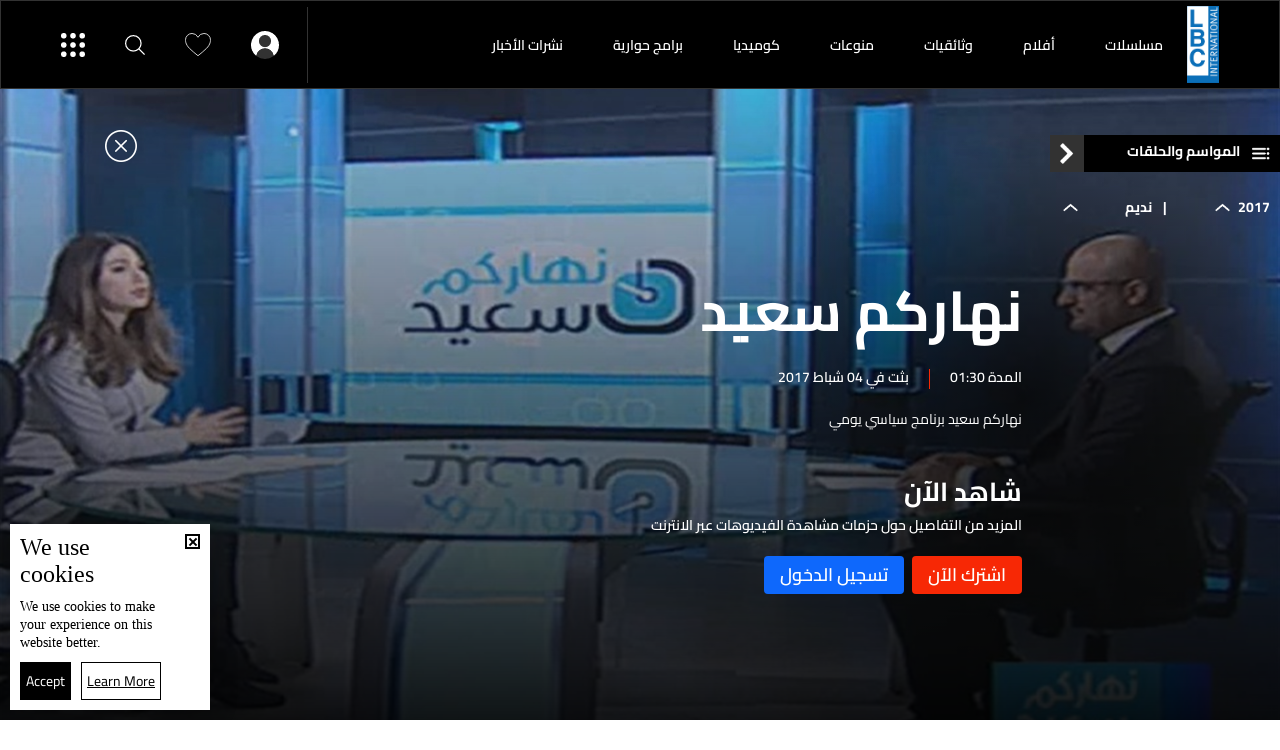

--- FILE ---
content_type: text/html; charset=utf-8
request_url: https://www.lbcgroup.tv/watch/31782/%EF%BF%BD%EF%BF%BD%EF%BF%BD%EF%BF%BD%EF%BF%BD%EF%BF%BD%EF%BF%BD%EF%BF%BD-%EF%BF%BD%EF%BF%BD%EF%BF%BD%EF%BF%BD%EF%BF%BD%EF%BF%BD%EF%BF%BD%EF%BF%BD/ar
body_size: 30463
content:
<!DOCTYPE html>

<html xmlns="http://www.w3.org/1999/xhtml" lang="ar">
<head><meta charset="utf-8" /><meta http-equiv="Content-Type" content="text/html; charset=utf-8" /><title>
	نديم قطيش - نهاركم سعيد , برامج حوارية
</title><meta name="description" content="البرامج نهاركم سعيد  نهاركم سعيد برنامج سياسي يومي" /><meta name="keywords" content="البرامج, نهاركم, سعيد, برنامج, سياسي, يومي" /><meta name="apple-mobile-web-app-capable" content="yes" /><meta name="apple-mobile-web-app-status-bar-style" content="black" /><meta name="format-detection" content="telephone=yes" /><meta name="viewport" content="width=device-width, initial-scale=1" /><meta name="robots" content="max-image-preview:large" /><meta property="fb:pages" content="125165427541688" />
<script type="application/ld+json">{"@context": "https://schema.org",
                            "@type": "VideoObject",
                            "name": "نديم قطيش",
                            "description": " نهاركم سعيد برنامج سياسي يومي  ", 
                            "thumbnailUrl":["https://www.lbcgroup.tv/uploadImages/programsimages/Episodes-P-31781-636217989646106925.jpg"],
                            "uploadDate": "2017-02-04T05:00:00+00:00",
                            "embedUrl": "https://youtu.be/GrdknN6AX0A","publisher":
                              {
                                "name": "LBCI Lebanon",
                                "url": "https://www.lbcgroup.tv"
                              },"isAccessibleForFree": "false","mainEntityOfPage": "https://www.lbcgroup.tv/watch/31782/%D9%86%D8%AF%D9%8A%D9%85-%D9%82%D8%B7%D9%8A%D8%B4/ar"}                              
                            </script> <script type="application/ld+json">
                                    {
                                  "@context": "https://schema.org",
                                  "@type": "Organization",
                                  "url": "https://www.lbcgroup.tv",
                                  "logo": "https://www.lbcgroup.tv/images/LBCI-Logo02.png"
                               }                              
                            </script><meta id="ctl00_fbImageNearPostPlaceInMeta_fbTitle" property="og:title" content="نديم قطيش | نهاركم سعيد , برامج حوارية"></meta>
<meta id="ctl00_fbImageNearPostPlaceInMeta_fbDescription" property="og:description" content="نهاركم سعيد برنامج سياسي يومي"></meta>
<meta property="og:image" content="https://www.lbcgroup.tv/uploadImages/ProgramsImages/Episodes-P-31781-636217989646106925.jpg"/>
<meta id="ctl00_fbImageNearPostPlaceInMeta_imageAlt" property="og:image:alt" content="نديم قطيش | نهاركم سعيد , برامج حوارية"></meta>
<meta property="og:site_name" content="LBCIV7">

<meta property="og:url" content="https://www.lbcgroup.tv/watch/31782/%D9%86%D8%AF%D9%8A%D9%85-%D9%82%D8%B7%D9%8A%D8%B4/ar"/>
<meta property="og:type" content="Episode"/>

<meta property="fb:admins" content="730748664,100002441549169"/>
<meta property="fb:app_id" content="495608663938080" />
<meta property="fb:pages" content="119723014742773" />

<meta id="ctl00_fbImageNearPostPlaceInMeta_gplusTitle" itemprop="name" content="نديم قطيش | نهاركم سعيد , برامج حوارية"></meta>
<meta id="ctl00_fbImageNearPostPlaceInMeta_gplusDescription" itemprop="description" content="نهاركم سعيد برنامج سياسي يومي"></meta>
<meta itemprop="image" content="https://www.lbcgroup.tv/uploadImages/ProgramsImages/Episodes-P-31781-636217989646106925.jpg" />

<script>
    var varMetanearappid;
    varMetanearappid = '495608663938080'; 
</script>

 
<meta name="twitter:card" content="summary_large_image">
<meta name="twitter:site" content="@lbcgroup">
<meta name="twitter:creator" content="@lbcgroup">
<meta name="twitter:title" content="نديم قطيش">
<meta name="twitter:description" content="نهاركم سعيد برنامج سياسي يومي">
<meta name="twitter:image:src" content="https://www.lbcgroup.tv/uploadImages/ProgramsImages/Episodes-P-31781-636217989646106925.jpg">
<meta name="twitter:image" content="https://www.lbcgroup.tv/uploadImages/ProgramsImages/Episodes-P-31781-636217989646106925.jpg">

<!-- Global site tag (gtag.js) - Google Analytics -->




<!-- Google tag (gtag.js) -->
<script async src="https://www.googletagmanager.com/gtag/js?id=UA-25907912-1"></script>
<script>
    window.dataLayer = window.dataLayer || [];
    function gtag() { dataLayer.push(arguments); }
    gtag('js', new Date());

    gtag('config', 'UA-25907912-1');
</script>




<!-- Facebook Pixel Code -->

<!-- End Facebook Pixel Code -->
<link id="Mainstylecss" href="https://www.lbcgroup.tv/TheWall/style/CommonStyle/v1.0/v1.0-IpadSize768/MainStyle.min.css?302" rel="stylesheet" type="text/css" />
<link id="boostrapcss" href="https://www.lbcgroup.tv/TheWall/style/Bootstrap/v4.1.1/v4.1.1-OriginalSize/ar/bootstrap.min.css?302" type="text/css" rel="stylesheet" />
<link id="stylecss" href="https://www.lbcgroup.tv/style/Style.min.css?302" rel="stylesheet" type="text/css" />
<link id="mastercss" href="https://www.lbcgroup.tv/style/ar/Master.min.css?302" rel="stylesheet" type="text/css" />
<link href="https://www.lbcgroup.tv/TheWall/style/ar/StaticStyle/v1.0/StaticStyle.min.css?302" rel="stylesheet" type="text/css" />
<link href="https://www.lbcgroup.tv/TheWall/style/ionicons/v4.1.2/ionicons.min.css?302" type="text/css" rel="stylesheet" />
<link id="stylecss" href="https://www.lbcgroup.tv/style/ar/SharkTank.css?302" rel="stylesheet" type="text/css" />

<link rel="shortcut icon" href="/Favicon.ico" />


<script async='async' src='https://www.googletagservices.com/tag/js/gpt.js'></script>
<script>
var googletag = googletag || {};
googletag.cmd = googletag.cmd || [];
</script>




<link href='https://www.lbcgroup.tv/TheWall/Helpers/TempusDominus/v5.1.2/Style/DateTimePicker.min.css?302' type='text/css' rel='stylesheet' /><link href='https://www.lbcgroup.tv/TheWall/style/Swiper/v4.3.3/swiper.min.css?v=' rel='stylesheet' type='text/css' /><link href='https://www.lbcgroup.tv/TheWall/style/mCustomScrollbar/v2.1/CustomScrollbarOld.min.css?v=302' rel='stylesheet' type='text/css' /><link href='https://www.lbcgroup.tv/uploadImages/GlobalScriptsAndCssFiles/ar/GSC-F-1-637985691910171787.css?302' rel='stylesheet' type='text/css' /><script type='text/javascript'>
(function(w,d,s,l,i){w[l]=w[l]||[];w[l].push({'gtm.start':
new Date().getTime(),event:'gtm.js'});var f=d.getElementsByTagName(s)[0],
j=d.createElement(s),dl=l!='dataLayer'?'&l='+l:'';j.async=true;j.src=
'https://www.googletagmanager.com/gtm.js?id='+i+dl;f.parentNode.insertBefore(j,f);
})(window,document,'script','dataLayer','GTM-T8HDVFB');

</script>    <script type="application/ld+json">
    {
      "@context" : "https://schema.org",
      "@type" : "WebSite",
      "name" : "LBCI",
      "url" : "https://www.lbcgroup.tv/"
    }
  </script><script async src="//get.optad360.io/sf/d8ccc5d5-a57d-4a7a-865c-1cee4ddda857/plugin.min.js"></script><style type="text/css">body{ background-color: #FFFFFF; }</style><link href='/TheWall/uploadImages/GlobalScriptsAndCssFiles/ar/GSC-F-1-637985691910171787.css?290' rel='stylesheet' type='text/css' /><link rel="canonical" href="https://www.lbcgroup.tv/watch/31782/%D9%86%D8%AF%D9%8A%D9%85-%D9%82%D8%B7%D9%8A%D8%B4/ar" /></head>

<body id="ctl00_WBody" class="MyMainBody BodyRemoveScroll" dir="rtl">
<form method="post" action="./ar" id="aspnetForm">
<div class="aspNetHidden">
<input type="hidden" name="__EVENTTARGET" id="__EVENTTARGET" value="" />
<input type="hidden" name="__EVENTARGUMENT" id="__EVENTARGUMENT" value="" />
<input type="hidden" name="__VIEWSTATE" id="__VIEWSTATE" value="/[base64]/[base64]/[base64]/ZitmFINmC2LfZiti0ZGQCFQ8WAh8MBbYJPGxpbmsgaHJlZj0naHR0cHM6Ly93d3cubGJjZ3JvdXAudHYvVGhlV2FsbC9IZWxwZXJzL1RlbXB1c0RvbWludXMvdjUuMS4yL1N0eWxlL0RhdGVUaW1lUGlja2VyLm1pbi5jc3M/[base64]/[base64]/[base64]/Zhti02LHYp9iqLdin2YTYo9iu2KjYp9ixL2FyGtmG2LTYsdin2Kog2KfZhNij2K7YqNin2LEgZAIBDxYCHxcCBxYOZg9kFgJmDxUDGy9zaG93cy8xNi/Zhdiz2YTYs9mE2KfYqi9hclBjb2wteHMtMyBjb2wtMyBoZWFkZXItc3VibWVudS12b2QtaXRlbSB0ZXh0LXRpdGxlLTggQW5pbWF0ZU1lIG1vcmVfY2F0IG1vcmVfY2F0MA7Zhdiz2YTYs9mE2KfYqmQCAQ9kFgJmDxUDFy9zaG93cy81Mi/[base64]/ZhdmG2YjYudin2KovYXJQY29sLXhzLTMgY29sLTMgaGVhZGVyLXN1Ym1lbnUtdm9kLWl0ZW0gdGV4dC10aXRsZS04IEFuaW1hdGVNZSBtb3JlX2NhdCBtb3JlX2NhdDMM2YXZhtmI2LnYp9iqZAIED2QWAmYPFQMbL3Nob3dzLzE4L9mD2YjZhdmK2K/ZitinL2FyUGNvbC14cy0zIGNvbC0zIGhlYWRlci1zdWJtZW51LXZvZC1pdGVtIHRleHQtdGl0bGUtOCBBbmltYXRlTWUgbW9yZV9jYXQgbW9yZV9jYXQ0DtmD2YjZhdmK2K/[base64]/Zhdiz2YTYs9mE2KfYqi9hcg7Zhdiz2YTYs9mE2KfYqmQCAQ9kFgJmDxUCFy9zaG93cy81Mi/Yo9mB2YTYp9mFL2FyC9ij2YHZhNin2YUgZAICD2QWAmYPFQIdL3Nob3dzLzU4L9mI2KvYp9im2YLZitin2KovYXIQ2YjYq9in2KbZgtmK2KfYqmQCAw9kFgJmDxUCGS9zaG93cy8xNS/ZhdmG2YjYudin2KovYXIM2YXZhtmI2LnYp9iqZAIED2QWAmYPFQIbL3Nob3dzLzE4L9mD2YjZhdmK2K/ZitinL2FyDtmD2YjZhdmK2K/[base64]/[base64]/[base64]/[base64]/ZitmFINmC2LfZiti0ZGQCBA8WAh8VaBYCAgEPDxYmH1RlH1UFBDIwMTcfVgIBH1cFBTAxOjMwHz0FEdmG2K/[base64]/[base64]/////[base64]/ZhdmK2LHYp9mKLdi52YjZhi9hchHZhdmK2LHYp9mKINi52YjZhmQCAg9kFgJmDxUCJS93YXRjaC8zNjYwMS/Yp9mG2LfZiNin2YYt2K3Yr9in2K8vYXIV2KfZhti32YjYp9mGINit2K/[base64]/Yp9mG2YrYp9mGL2FyHdij2YHZitiv2YrYsyDYutmK2K/[base64]/YqNmI2YQg2YXYsdmC2LVkAhAPZBYCZg8VAiUvd2F0Y2gvMzY0Nzcv2YLYp9iz2YUt2KfZhNmH2KfYtNmFL2FyFdmC2KfYs9mFINin2YTZh9in2LTZhWQCEg9kFgJmDxUCjAEvd2F0Y2gvMzY0NTEv2KfZhNi02YrYri3Ytdin2K/[base64]/[base64]/Yt9in2LHZgi3Yqtix2LTZiti02YovYXIV2LfYp9ix2YIg2KrYsdi02YrYtNmKZAIeD2QWAmYPFQIjL3dhdGNoLzM2MzQzL9i62LPYp9mGLdmF2K7Zitio2LEvYXIT2LrYs9in2YYg2YXYrtmK2KjYsWQCIA9kFgJmDxUCHy93YXRjaC8zNjMyNS/ZiNmE2YrYry3Zhti12LEvYXIP2YjZhNmK2K8g2YbYtdixZAIiD2QWAmYPFQIfL3dhdGNoLzM2MzExL9ij2YTYp9mGLdi52YjZhi9hcg/[base64]/Yo9mF2YrZhi3ZgtmF2YjYsdmK2KkvYXIWINij2YXZitmGINmC2YXZiNix2YrYqWQCLA9kFgJmDxUCIi93YXRjaC8zNjIxOS/Yrdiz2KfZhi3Zhi3YtdmC2LEvYXIS2K3Ys9in2YYg2YYg2LXZgtixZAIuD2QWAmYPFQIjL3dhdGNoLzM2MjAxL9in2YrZhNmKLdmB2LHYstmE2YovYXIT2KfZitmE2Yog2YHYsdiy2YTZimQCMA9kFgJmDxUCIS93YXRjaC8zNjE4My/YrNmI2YbZii3ZhdmG2YrYsS9hchHYrNmI2YbZiiDZhdmG2YrYsWQCMg9kFgJmDxUCIS93YXRjaC8zNjEzMi/YudmE2Yot2K3YrNin2LLZii9hchHYudmE2Yog2K3YrNin2LLZimQCNA9kFgJmDxUCIS93YXRjaC8zNjExNy/Ys9in2YXZii3Zhtin2K/YsS9hchHYs9in2YXZiiDZhtin2K/YsWQCNg9kFgJmDxUCIy93YXRjaC8zNjEwMy/YqtmI2YHZitmCLdmH2YbYr9mKL2FyE9iq2YjZgdmK2YIg2YfZhtiv2YpkAjgPZBYCZg8VAiYvd2F0Y2gvMzYwODMv2K8t2YrYp9iz2YrZhi3YrNin2KjYsS9hchfYry4g2YrYp9iz2YrZhiDYrNin2KjYsWQCOg9kFgJmDxUCIS93YXRjaC8zNjA3My/Ys9mK2LHYrC3Yr9in2LrYsS9hchHYs9mK2LHYrCDYr9in2LrYsWQCPA9kFgJmDxUCKi93YXRjaC8zNjA1Ny/[base64]/[base64]/YudmC2KfYqCDYtdmC2LFkAkYPZBYCZg8VAh8vd2F0Y2gvMzU5NzAv2YHYp9iv2Yot2YPYsdmFL2FyD9mB2KfYr9mKINmD2LHZhWQCSA9kFgJmDxUCJy93YXRjaC8zNTk1Ni/YrNmI2LHYrC3YqNmD2KfYs9mK2YbZii9hchfYrNmI2LHYrCDYqNmD2KfYs9mK2YbZimQCSg9kFgJmDxUCHy93YXRjaC8zNTkzOS/YrNin2YYt2LnYstmK2LIvYXIQ2KzYp9mGINi52LLZitiyIGQCTA9kFgJmDxUCJS93YXRjaC8zNTg5Ny/Ys9mE2YrZhS3Yp9mE2LXYp9mK2LovYXIW2LPZhNmK2YUg2KfZhNi12KfZiti6IGQCTg9kFgJmDxUCIS93YXRjaC8zNTg4MS/Zgdin2LHYsy3Yrti02KfZhi9hchHZgdin2LHYsyDYrti02KfZhmQCUA9kFgJmDxUCLC93YXRjaC8zNTg2OS/Yudio2K/[base64]/ZitmFINmC2LfZiti0ZAJYD2QWAmYPFQIsL3dhdGNoLzM1ODA1L9mB2YrYtdmELdi52KjYry3Yp9mE2LPYp9iq2LEvYXIc2YHZiti12YQg2LnYqNivINin2YTYs9in2KrYsWQCWg9kFgJmDxUCIS93YXRjaC8zNTc5MS/Ys9is2LnYp9mGLdmC2LLZii9hchHYs9is2LnYp9mGINmC2LLZimQCXA9kFgJmDxUCIy93YXRjaC8zNTc1NS/ZiNiz2KfZhS3Ys9i52KfYr9ipL2FyE9mI2LPYp9mFINiz2LnYp9iv2KlkAl4PZBYCZg8VAiMvd2F0Y2gvMzU3NDEv2LPYp9mE2YUt2LLZh9ix2KfZhi9hchQg2LPYp9mE2YUg2LLZh9ix2KfZhmQCYA9kFgJmDxUCJS93YXRjaC8zNTcyMi/[base64]/Ys9mK2YXZiNmGLdij2KjZii3YsdmF2YrYpy9hchrYs9mK2YXZiNmGINij2KjZiiDYsdmF2YrYp2QCag9kFgJmDxUCJC93YXRjaC8zNTYxMC/Yo9mF2YQt2KPYqNmILdiy2YrYry9hchTYo9mF2YQg2KPYqNmIINiy2YrYr2QCbA9kFgJmDxUCHS93YXRjaC8zNTU5NS/ZhtmI2YHZhC3YttmIL2FyDdmG2YjZgdmEINi22YhkAm4PZBYCZg8VAmQvd2F0Y2gvMzU1Nzcv2YbYr9mK2YUt2YTYt9mK2YEt2KjYs9in2YUt2LnZitiz2Ykt2YbYudmF2KfZhi3Yo9io2Yot2KPZhti32YjZhi3ZiNis2YjYsdisLdit2K/[base64]/Zgdin2K/Zii3YrNix2YrYtdin2KrZii3ZiNiz2KfZhS3YtNio2KfYty3ZiNiv2YrYuS3Zg9mG2LnYp9mGL2FyP9mB2KfYr9mKINis2LHZiti12KfYqtmKINmI2LPYp9mFINi02KjYp9i3ICDZiNiv2YrYuSDZg9mG2LnYp9mGIGQCdg9kFgJmDxUCIS93YXRjaC8zNTQ3NS/Yutiz2KfZhi3YrNmI2KfYry9hchHYutiz2KfZhiDYrNmI2KfYr2QCeA9kFgJmDxUCIS93YXRjaC8zNTQ2MS/Zh9mG2LHZii3YtdmB2YrYsS9hchHZh9mG2LHZiiDYtdmB2YrYsWQCeg9kFgJmDxUCIy93YXRjaC8zNTQ0NS/[base64]/Zhdit2YXYry3Ystio2YrYqC9hchIg2YXYrdmF2K8g2LLYqNmK2KhkAoQBD2QWAmYPFQIhL3dhdGNoLzM1MzM3L9i52YTZii3YrdmF2KfYr9mHL2FyEdi52YTZiiDYrdmF2KfYr9mHZAKGAQ9kFgJmDxUCJi93YXRjaC8zNTMyMy/Yp9mE2YrYp9izLdio2Ygt2LXYudioL2FyFtin2YTZitin2LMg2KjZiCDYtdi52KhkAogBD2QWAmYPFQIhL3dhdGNoLzM1MzA5L9iz2KfZhdmKLdmG2KfYr9ixL2FyEiDYs9in2YXZiiDZhtin2K/YsWQCigEPZBYCZg8VAiEvd2F0Y2gvMzUyOTEv2LHYp9i02K8t2YHYp9mK2K8vYXIR2LHYp9i02K8g2YHYp9mK2K9kAowBD2QWAmYPFQIvL3dhdGNoLzM1Mjc1L9mG2K/[base64]/[base64]/[base64]/YrtmE2K/ZiNmGLdin2YTYtNix2YrZgS9hchfYrtmE2K/[base64]/Yutin2LLZii3ZiNiy2YbZii9hchHYutin2LLZiiDZiNiy2YbZimQCpgEPZBYCZg8VAiUvd2F0Y2gvMzUwMzkv2KPZhti32YjYp9mGLdit2K/Yp9ivL2FyFdij2YbYt9mI2KfZhiDYrdiv2KfYr2QCqAEPZBYCZg8VAiEvd2F0Y2gvMzUwMjIv2LPZitix2Kwt2K/Yp9i62LEvYXIR2LPZitix2Kwg2K/[base64]/Ys9mD2KfYsdmE2YrYqi3Yrdiv2KfYry9hchkg2LPZg9in2LHZhNmK2Kog2K3Yr9in2K8gZAK0AQ9kFgJmDxUCIS93YXRjaC8zNDk2OC/Zhdit2YXYry3Yudio2YrYry9hchHZhdit2YXYryDYudio2YrYr2QCtgEPZBYCZg8VAh8vd2F0Y2gvMzQ5NTAv2K3Zg9mF2Kot2K/ZitioL2FyECDYrdmD2YXYqiDYr9mK2KhkArgBD2QWAmYPFQI9L3dhdGNoLzM0OTQwL9in2YTZhdiv2KfYsdizLdin2YTYsdiz2YXZitipLdmB2Yot2YTYqNmG2KfYqi9hci8g2KfZhNmF2K/[base64]/[base64]/ZiNmE2YEg2LnYqNmI2K9kAsIBD2QWAmYPFQIhL3dhdGNoLzM0ODk4L9mG2K/ZitmFLdmC2LfZiti0L2FyEdmG2K/ZitmFINmC2LfZiti0ZALEAQ9kFgJmDxUCIS93YXRjaC8zNDg4NC/[base64]/[base64]/dj0zMDInPjwvc2NyaXB0PjxzY3JpcHQgdHlwZT0ndGV4dC9qYXZhc2NyaXB0JyBzcmM9J2h0dHBzOi8vd3d3LmxiY2dyb3VwLnR2L1RoZVdhbGwvSGVscGVycy9UZW1wdXNEb21pbnVzL3Y1LjEuMi9Kcy9EYXRlVGltZVBpY2tlci5taW4uanM/[base64]/[base64]/G6x1lWDfFrBFy9k5w=" />
</div>

<script type="text/javascript">
//<![CDATA[
var theForm = document.forms['aspnetForm'];
if (!theForm) {
    theForm = document.aspnetForm;
}
function __doPostBack(eventTarget, eventArgument) {
    if (!theForm.onsubmit || (theForm.onsubmit() != false)) {
        theForm.__EVENTTARGET.value = eventTarget;
        theForm.__EVENTARGUMENT.value = eventArgument;
        theForm.submit();
    }
}
//]]>
</script>


<script src="/WebResource.axd?d=Vx-qtyOKILUzJRsxmdtumx2NMwJ6wPsgKRopyQFhNHf9d_m-JcKeiuFW9Pd55L_kLLpaZ46-0bQLZlosxY6JJx8ikr-VoHYnMq7rUinOWwc1&amp;t=638628207619783110" type="text/javascript"></script>


<script src="/ScriptResource.axd?d=bEbvDCMOieTg1tfOSlhbDt2Zbi4ZjIlwas2bBo7vqRmpTKqdlR-HJ5nXJZo4GiwEF9tiQDF4Z6wSGzNwQ0IUmndxvKv9S5KWLGZZhov8f-ECUBfon-VE09Jgf1Gq19yLBrQZ7VeJut0mAMo-l-N8Edu9YdPAr5PfCPFfgEcNHAI1&amp;t=2a9d95e3" type="text/javascript"></script>
<script src="/ScriptResource.axd?d=YJiGZE5KQJ6M-sd4dS0Q3BDXCamLuH6cqHL6sg4RJgoUk-JW6V-A3HqG-kU69S1731F93MKidHAevIr7UEaRB6r0hzG3hFfclR4V7v0PwmEXSZLjDRfz43L02eAw7njgteHbCAGT0A2jSognwoG80mC5ZYzEvk9eUzAW0CsanU82CxpQUUVTdn72Rc1MpsGj0&amp;t=2a9d95e3" type="text/javascript"></script>
<script src="../../../webservices/Service.asmx/js" type="text/javascript"></script>




<input name="ctl00$DarkMode" type="checkbox" id="DarkMode" class="dark-mode-checkbox hideMe" checked="checked" />
<input name="ctl00$ThemeModeForced" type="hidden" id="ctl00_ThemeModeForced" class="dark-mode-forced" value="1" />
<script>
const checkbox = document.querySelector('.dark-mode-checkbox');
const themeModeForced = document.querySelector('.dark-mode-forced');
    const theme = localStorage.getItem('theme');

if (themeModeForced.value === "0") {
if (theme && theme === "light") {
checkbox.checked = false;
} else {
checkbox.checked = true;
}
}

checkbox.addEventListener('change', (event) => {
if (event.currentTarget.checked) {
localStorage.setItem("theme", "dark");
} else {
localStorage.setItem("theme", "light");
}
});
</script>
<div id="ctl00_AllContent" class="body-container">
<script type="text/javascript">
var sAppPath = "/";
var sPicPath = "https://www.lbcgroup.tv/uploadImages/";
var LanguageID = "1";
var fbLanguage = "ar_AR";
var sImageLangPath = "ar";
var LanguageDirection = "right";
var LanguageDirectionInv = "left";
var IsArabic = "right";
var fbAppID = "495608663938080";
var fbScrt = "170741d256751cbeb41092179da949a9";
var captchKey = "6LeJLuIhAAAAAN4kXU2m7Rp5Zz9lQlFUld2eQzze";
var sWebsiteDname = "https://www.lbcgroup.tv";
var thewallJsURL = "https://www.lbcgroup.tv/TheWall";
var jsVersion = "302";
</script>
<iframe src="https://www.googletagmanager.com/ns.html?id=GTM-T8HDVFB"
height="0" width="0" style="display:none;visibility:hidden"></iframe>
<script src="https://www.lbcgroup.tv/TheWall/js/JqueryMain/v2.2.3/jquery-2.2.3.min.js?v=302" type="text/javascript"></script>
<script src="https://www.lbcgroup.tv/TheWall/js/JqueryMain/v2.2.3/jquery-migrate-1.3.0.min.js?v=302" type="text/javascript"></script>
<input type="hidden" class="HiddenHandlerURL" value="/Handler/Sharrre.ashx" />
<input type="hidden" class="sAppPath" value="/" />
<input type="hidden" value="https://www.lbcgroup.tv/watch/31782/%C3%AF%C2%BF%C2%BD%C3%AF%C2%BF%C2%BD%C3%AF%C2%BF%C2%BD%C3%AF%C2%BF%C2%BD%C3%AF%C2%BF%C2%BD%C3%AF%C2%BF%C2%BD%C3%AF%C2%BF%C2%BD%C3%AF%C2%BF%C2%BD-%C3%AF%C2%BF%C2%BD%C3%AF%C2%BF%C2%BD%C3%AF%C2%BF%C2%BD%C3%AF%C2%BF%C2%BD%C3%AF%C2%BF%C2%BD%C3%AF%C2%BF%C2%BD%C3%AF%C2%BF%C2%BD%C3%AF%C2%BF%C2%BD/ar" class="HiddenPageURL" />


<input type="hidden" value="1" class="AutoLoadMoreOnMobile" />
<input type="hidden" value="1" class="AutoLoadMoreOnTable" />
<input type="hidden" value="3" class="HiddenAutoLoadMoreTimes" />

<input type="hidden" value="@LbciLebanon" class="HiddenTwitterSite" />

<script type="text/javascript">
//<![CDATA[
Sys.WebForms.PageRequestManager._initialize('ctl00$ScriptManager1', 'aspnetForm', [], [], [], 90, 'ctl00');
//]]>
</script>


<div class="NormalDivContainer u-opacity1 u-relative">
<div class="ToastStyle toastStyleWithTheme Grad-007E6F-000000" onclick="CloseToast();">

<div style="height: 25px;"></div>
<div class="ToastContent">
</div>
<div style="height: 25px;"></div>
</div>
<div class="MenuOpenedOverlayScreen u-hide"></div>
<div id="ctl00_MainMenu" class="u-relative TheMainMEnu">
<header id="ctl00_VOD_MasterMenu_HeaderContainerVod" class="row m-0 header-container-vod">
    


    <div id="ctl00_VOD_MasterMenu_HeaderContainerVodBottom" class="header-container-vod-bottom AnimateMeFast menu-vod-container d-xl-show d-lg-hide d-md-hide d-sm-hide d-xs-hide header-bottom-container-vod-fixed ">
        <div class="header-body-vod-bottom MyMainDiv1920 d-flex align-items-center">
            <div class="flex-grow-1 d-flex align-items-center header-nav-item-vod-bottom-container">
                <a href='/shows/ar' class="header-container-vod-bottom-logo u-hover80 mr-4">
                    <img src='https://www.lbcgroup.tv/images/LBCI-Logo02.png' alt="lbci" class="logo-lbci-vod-width" />
                </a>
                
                        <div class='header-nav-item-vod-bottom text-title-8 main_cat main_cat0'>
                            <a href='/shows/16/مسلسلات/ar' class="item-footer-link d-inline-block">
                                مسلسلات</a>
                        </div>
                    
                        <div class='header-nav-item-vod-bottom text-title-8 main_cat main_cat1'>
                            <a href='/shows/52/أفلام/ar' class="item-footer-link d-inline-block">
                                أفلام </a>
                        </div>
                    
                        <div class='header-nav-item-vod-bottom text-title-8 main_cat main_cat2'>
                            <a href='/shows/58/وثائقيات/ar' class="item-footer-link d-inline-block">
                                وثائقيات</a>
                        </div>
                    
                        <div class='header-nav-item-vod-bottom text-title-8 main_cat main_cat3'>
                            <a href='/shows/15/منوعات/ar' class="item-footer-link d-inline-block">
                                منوعات</a>
                        </div>
                    
                        <div class='header-nav-item-vod-bottom text-title-8 main_cat main_cat4'>
                            <a href='/shows/18/كوميديا/ar' class="item-footer-link d-inline-block">
                                كوميديا</a>
                        </div>
                    
                        <div class='header-nav-item-vod-bottom text-title-8 main_cat main_cat5'>
                            <a href='/shows/17/برامج-حوارية/ar' class="item-footer-link d-inline-block">
                                برامج حوارية</a>
                        </div>
                    
                        <div class='header-nav-item-vod-bottom text-title-8 main_cat main_cat6'>
                            <a href='/news-bulletin/41/نشرات-الأخبار/ar' class="item-footer-link d-inline-block">
                                نشرات الأخبار </a>
                        </div>
                    
                <div class="header-nav-item-vod-bottom header-vod-loadmore-container c-pointer position-relative">
                    <i class="icon ion-md-add header-plus-vod-bottom"></i>
                    <div class="header-submenu-spacing"></div>
                    <div class="header-submenu-vod-container">
                        <div class="row m-0">
                            
                                    <a href='/shows/16/مسلسلات/ar' class='col-xs-3 col-3 header-submenu-vod-item text-title-8 AnimateMe more_cat more_cat0'>مسلسلات</a>
                                
                                    <a href='/shows/52/أفلام/ar' class='col-xs-3 col-3 header-submenu-vod-item text-title-8 AnimateMe more_cat more_cat1'>أفلام </a>
                                
                                    <a href='/shows/58/وثائقيات/ar' class='col-xs-3 col-3 header-submenu-vod-item text-title-8 AnimateMe more_cat more_cat2'>وثائقيات</a>
                                
                                    <a href='/shows/15/منوعات/ar' class='col-xs-3 col-3 header-submenu-vod-item text-title-8 AnimateMe more_cat more_cat3'>منوعات</a>
                                
                                    <a href='/shows/18/كوميديا/ar' class='col-xs-3 col-3 header-submenu-vod-item text-title-8 AnimateMe more_cat more_cat4'>كوميديا</a>
                                
                                    <a href='/shows/17/برامج-حوارية/ar' class='col-xs-3 col-3 header-submenu-vod-item text-title-8 AnimateMe more_cat more_cat5'>برامج حوارية</a>
                                
                                    <a href='/news-bulletin/41/نشرات-الأخبار/ar' class='col-xs-3 col-3 header-submenu-vod-item text-title-8 AnimateMe more_cat more_cat6'>نشرات الأخبار </a>
                                
                        </div>
                    </div>
                </div>
            </div>
            <div class="header-item-vod-header-vodbottom-icon-container">
                <div id="ctl00_VOD_MasterMenu_headericonloggedin" class="header-item-vod-icon-bottom-loggedIn position-relative" onclick="$(&#39;.btn_login&#39;).trigger(&#39;click&#39;);">
                    <img src='https://www.lbcgroup.tv/images/Header/username_icon.svg' class="header-item-vod-icon-bottom c-pointer" alt="menu" width="28" />
                    <div class="header-submenu-spacing"></div>
                    
                </div>


                <a href='/favorites/ar' class="header-item-vod-icon-bottom c-pointer">
                    <img src='https://www.lbcgroup.tv/images/Header/like_icon.svg' alt="menu" width="26" />
                </a>
                <img src='https://www.lbcgroup.tv/images/Header/search_icon.svg' class="header-item-vod-icon-bottom searchautocomplete_opener c-pointer" alt="menu" width="20" />
                <img src='https://www.lbcgroup.tv/images/Header/burgermenuicon.svg' class="header-item-vod-icon-bottom c-pointer burger-menu-btn-vod burger-menu-btn-vod-icon" alt="menu" width="24" />
            </div>
        </div>
    </div>

</header>



<nav class="row m-0 actionbar-container menu-vod-container d-xl-hide">
    <div class="d-flex justify-content-evenly align-items-center w-100">
        <div class="actionbar-nav-item">
            <div class="actionbar-nav-item text-title-7 c-pointer">
                <a href='/' class="d-inline-block align-middle">
                    <img src="https://www.lbcgroup.tv/images/Header/home_icon.svg" alt="home" class="actionbar-nav-item-icon m-auto" width="17" />
                    الرئيسية
                </a>
            </div>
        </div>
        
        <div class="actionbar-pipe"></div>
        <div class="actionbar-nav-item text-title-7">
            <a href="/news/ar">
                <img src="https://www.lbcgroup.tv/images/Header/globe_icon.svg" alt="News" class="actionbar-nav-item-icon" width="17" />
                الأخبار
            </a>
        </div>
        <div class="actionbar-pipe"></div>
        <div class="actionbar-nav-item text-title-7 header-nav-item-live">
            <div class="actionbar-nav-item-disk"></div>
            <img src="https://www.lbcgroup.tv/images/Header/liveicon.svg" alt="Shows" class="actionbar-nav-item-icon push-up" width="13" />
            <div class="position-relative">البث المباشر</div>
            

<div class="header-submenu-spacing"></div>
<div class="header-nav-item-live-container ">

    <div class="d-flex flex-column">
        <div class="audio-container d-flex align-items-center">
            <div class="d-inline-block align-middle live-content-title">
                <a href="/live-watch/LBCI/video/ar" id="ctl00_VOD_MasterMenu_LiveActiveChannels1_lnkVideo" class="u-hover80">
                    بالفيديو
                </a>
            </div>
            
                    <a href="/live-watch/LBCI/video/ar" id="ctl00_VOD_MasterMenu_LiveActiveChannels1_rptVideo_ctl00_videoChannel" class="audio-items d-inline-block align-middle u-hover80 mr-2 p-0">
                        <img src='https://www.lbcgroup.tv/uploadImages/ProgramsImages/Channels-L-1-638617466395795752.png' alt='LBCI' />
                    </a>
                
                    <a href="/live-watch/LB2/video/ar" id="ctl00_VOD_MasterMenu_LiveActiveChannels1_rptVideo_ctl01_videoChannel" class="audio-items d-inline-block align-middle u-hover80 mr-2 p-0">
                        <img src='https://www.lbcgroup.tv/uploadImages/ProgramsImages/Channels-L-9-636096172520776182.png' alt='LB2' />
                    </a>
                
        </div>

        <div class="audio-seperator"></div>

        <div class="video-container d-flex align-items-center">
            <div class="d-inline-block align-middle live-content-title">
                <a href="/live-watch/LBCI/audio/ar" id="ctl00_VOD_MasterMenu_LiveActiveChannels1_lnkAudio" class="u-hover80">
                    بالصوت
                </a>
            </div>
            
                    <a href="/live-watch/LBCI/audio/ar" id="ctl00_VOD_MasterMenu_LiveActiveChannels1_rptAudio_ctl00_audioChannel" class="video-items d-inline-block align-middle u-hover80 mr-2 p-0">
                        <img src='https://www.lbcgroup.tv/uploadImages/ProgramsImages/Channels-L-1-638617466395795752.png' alt='LBCI' />
                    </a>
                
                    <a href="/live-watch/LB2/audio/ar" id="ctl00_VOD_MasterMenu_LiveActiveChannels1_rptAudio_ctl01_audioChannel" class="video-items d-inline-block align-middle u-hover80 mr-2 p-0">
                        <img src='https://www.lbcgroup.tv/uploadImages/ProgramsImages/Channels-L-9-636096172520776182.png' alt='LB2' />
                    </a>
                
        </div>
    </div>
</div>

        </div>
        <div class="actionbar-pipe"></div>
        <div class="actionbar-nav-item notification-bottom text-title-7 position-relative">
            <a href='/favorites/ar' class="actionbar-nav-item-icon c-pointer">
                <img src="https://www.lbcgroup.tv/images/Header/like_icon.svg" alt="Shows" class="ShowNotifications" />
            </a>
            التفضيلات
        </div>
        <div class="actionbar-pipe"></div>
        <div class="actionbar-nav-item text-title-7 c-pointer" onclick="$('.burger-menu-btn-vod').click();">
            <img src="https://www.lbcgroup.tv/images/Header/burgermenuicon.svg" alt="Shows" class="actionbar-nav-item-icon burger-menu-btn-vod-icon" width="22" />
        </div>
    </div>
</nav>


<div class="burger-menu-vod-container">
    <div class="burger-menu-account d-flex align-items-center">
        <div id="ctl00_VOD_MasterMenu_NoLoggedIn" class="d-flex align-items-center">
            <div class="menu-user">
                <img src='https://www.lbcgroup.tv/images/User.svg' alt='تسجيل الدخول' />
            </div>

            <div class="text-title-3">
                <input type="submit" name="ctl00$VOD_MasterMenu$mastermenu_login" value="تسجيل الدخول" id="ctl00_VOD_MasterMenu_mastermenu_login" class="btn_menu_login btn_login item-footer-link d-inline-block" />
                
            </div>
            <div class="menu-sep"></div>
            <div class="text-title-3">
                <input type="submit" name="ctl00$VOD_MasterMenu$mastermenu_register" value="أنشىء حساب" id="ctl00_VOD_MasterMenu_mastermenu_register" class="btn_menu_login item-footer-link d-inline-block" />
                
            </div>
        </div>

        
    </div>
    <input type="button" name="ctl00$VOD_MasterMenu$btnLogout" value="Logout" onclick="javascript:__doPostBack(&#39;ctl00$VOD_MasterMenu$btnLogout&#39;,&#39;&#39;)" id="ctl00_VOD_MasterMenu_btnLogout" class="btnLogout d-none" />
    
    <div class="burger-menu-category-listing">

        <div class="burger-menu-overlay-mobile"></div>

        
        <div class="burger-menu-search">
            <div class="burger-menu-search-icon text-title-2 d-flex align-items-center searchautocomplete_opener c-pointer">
                <img src='https://www.lbcgroup.tv/images/Header/search_icon.svg' alt="search" />
                <div class="padding-l-xs-10">البحث</div>
            </div>
            <div class="d-flex align-items-center h-100">
                

<div class="LanguageMainContainer u-table">





<a id="ctl00_VOD_MasterMenu_MasterLanguages_rptLanguage_ctl01_btnLAng" class="LangStylear u-animateMe language-nav-item text-title-8 " href="javascript:__doPostBack(&#39;ctl00$VOD_MasterMenu$MasterLanguages$rptLanguage$ctl01$btnLAng&#39;,&#39;&#39;)">English</a>



</div>

            </div>
        </div>

        
        <div class="burger-menu-vod-cat-listing-container scroll-container padding-b-xs-50">
            
                    <a href='/shows/16/مسلسلات/ar' class="burger-menu-vod-cat-item text-title-8 AnimateMe">
                        مسلسلات
                    </a>
                
                    <a href='/shows/52/أفلام/ar' class="burger-menu-vod-cat-item text-title-8 AnimateMe">
                        أفلام 
                    </a>
                
                    <a href='/shows/58/وثائقيات/ar' class="burger-menu-vod-cat-item text-title-8 AnimateMe">
                        وثائقيات
                    </a>
                
                    <a href='/shows/15/منوعات/ar' class="burger-menu-vod-cat-item text-title-8 AnimateMe">
                        منوعات
                    </a>
                
                    <a href='/shows/18/كوميديا/ar' class="burger-menu-vod-cat-item text-title-8 AnimateMe">
                        كوميديا
                    </a>
                
                    <a href='/shows/17/برامج-حوارية/ar' class="burger-menu-vod-cat-item text-title-8 AnimateMe">
                        برامج حوارية
                    </a>
                
                    <a href='/news-bulletin/41/نشرات-الأخبار/ar' class="burger-menu-vod-cat-item text-title-8 AnimateMe">
                        نشرات الأخبار 
                    </a>
                
        </div>

        <div class="burger-menu-footer">
            <div class="burger-menu-footer-item text-title-8 header-nav-item-live">
                <img src='https://www.lbcgroup.tv/images/Header/liveicon.svg' alt="Live" class="header-nav-item-icon" width="10">
                البث المباشر
                

<div class="header-submenu-spacing"></div>
<div class="header-nav-item-live-container bgmenu">

    <div class="d-flex flex-column">
        <div class="audio-container d-flex align-items-center">
            <div class="d-inline-block align-middle live-content-title">
                <a href="/live-watch/LBCI/video/ar" id="ctl00_VOD_MasterMenu_LiveActiveChannels2_lnkVideo" class="u-hover80">
                    بالفيديو
                </a>
            </div>
            
                    <a href="/live-watch/LBCI/video/ar" id="ctl00_VOD_MasterMenu_LiveActiveChannels2_rptVideo_ctl00_videoChannel" class="audio-items d-inline-block align-middle u-hover80 mr-2 p-0">
                        <img src='https://www.lbcgroup.tv/uploadImages/ProgramsImages/Channels-L-1-638617466395795752.png' alt='LBCI' />
                    </a>
                
                    <a href="/live-watch/LB2/video/ar" id="ctl00_VOD_MasterMenu_LiveActiveChannels2_rptVideo_ctl01_videoChannel" class="audio-items d-inline-block align-middle u-hover80 mr-2 p-0">
                        <img src='https://www.lbcgroup.tv/uploadImages/ProgramsImages/Channels-L-9-636096172520776182.png' alt='LB2' />
                    </a>
                
        </div>

        <div class="audio-seperator"></div>

        <div class="video-container d-flex align-items-center">
            <div class="d-inline-block align-middle live-content-title">
                <a href="/live-watch/LBCI/audio/ar" id="ctl00_VOD_MasterMenu_LiveActiveChannels2_lnkAudio" class="u-hover80">
                    بالصوت
                </a>
            </div>
            
                    <a href="/live-watch/LBCI/audio/ar" id="ctl00_VOD_MasterMenu_LiveActiveChannels2_rptAudio_ctl00_audioChannel" class="video-items d-inline-block align-middle u-hover80 mr-2 p-0">
                        <img src='https://www.lbcgroup.tv/uploadImages/ProgramsImages/Channels-L-1-638617466395795752.png' alt='LBCI' />
                    </a>
                
                    <a href="/live-watch/LB2/audio/ar" id="ctl00_VOD_MasterMenu_LiveActiveChannels2_rptAudio_ctl01_audioChannel" class="video-items d-inline-block align-middle u-hover80 mr-2 p-0">
                        <img src='https://www.lbcgroup.tv/uploadImages/ProgramsImages/Channels-L-9-636096172520776182.png' alt='LB2' />
                    </a>
                
        </div>
    </div>
</div>

            </div>
            <div class="burger-menu-footer-item text-title-8">
                <a href="/news/ar" class="d-flex align-items-center">
                    <img src='https://www.lbcgroup.tv/images/Header/globe_icon.svg' alt="Schedule" class="header-nav-item-icon" width="20" />
                    الأخبار
                </a>
            </div>
        </div>
    </div>
</div>



<div class="vodsearchautocomplete searchautocomplete">
    <div class="MyMainDiv1230 h-100">
        <div class="d-flex flex-column h-100">
            <div class="searchautocomplete_close c-pointer">
                <img src="https://www.lbcgroup.tv/images/close-w.png" alt="LBCI" />
            </div>

            <div class="searchautocomplete_search_container">
                <i class="searchautocomplete_search_icon icon ion-ios-search"></i>
                <input name="ctl00$VOD_MasterMenu$VODSearchAutoComplete$txtSearchAutoComplete" type="text" id="ctl00_VOD_MasterMenu_VODSearchAutoComplete_txtSearchAutoComplete" class="searchautocomplete_search_input forms-text-input" autocomplete="off" placeholder="البحث في الموقع" />

                <span class="advanced_search text-title-23">بحث متقدم</span>

                <i class="searchautocomplete_arrow_icon icon ion-ios-arrow-back"></i>
                <img class="searchautocomplete_search_preloader" src="https://www.lbcgroup.tv/images/preloader.svg" alt="LBCI" />
                <input type="submit" name="ctl00$VOD_MasterMenu$VODSearchAutoComplete$btnSearch" value="" id="btnSearch" class="d-none btnSearch" />


                <div class="advanced_search_container padding-t-xs-40">
                    <div class="w-100 d-flex flex-md-row flex-column align-items-center justify-content-between">
                        <div class="custom-dropdown position-relative">
                            <select name="ctl00$VOD_MasterMenu$VODSearchAutoComplete$cmbCategory" id="ctl00_VOD_MasterMenu_VODSearchAutoComplete_cmbCategory" class="text-title-23 cmbCategory">
	<option value="0">الفئة</option>
	<option value="16">مسلسلات</option>
	<option value="52">أفلام </option>
	<option value="58">وثائقيات</option>
	<option value="15">منوعات</option>
	<option value="18">كوميديا</option>
	<option value="17">برامج حوارية</option>
	<option value="41">نشرات الأخبار </option>

</select>
                        </div>

                        <div class="pr-2"></div>
                        <div class="custom-dropdown position-relative">
                            <select name="ctl00$VOD_MasterMenu$VODSearchAutoComplete$cmbGenre" id="ctl00_VOD_MasterMenu_VODSearchAutoComplete_cmbGenre" class="text-title-23 cmbGenre">
	<option value="0">نوع المحتوى</option>
	<option value="34">إجتماعي</option>
	<option value="30">أخبار</option>
	<option value="27">أفلام</option>
	<option value="1">أكشن</option>
	<option value="8">أنا وعائلتي</option>
	<option value="19">المختارات</option>
	<option value="31">برنامج حواري</option>
	<option value="25">تاريخية</option>
	<option value="28">تجسس</option>
	<option value="35">ترفيهي</option>
	<option value="14">تشويقية</option>
	<option value="33">ثقافي</option>
	<option value="10">جرائم</option>
	<option value="23">حربية</option>
	<option value="21">خرافية</option>
	<option value="3">خيالية</option>
	<option value="2">دراما</option>
	<option value="18">رسوم متحركة</option>
	<option value="7">رعب</option>
	<option value="6">رومانسية</option>
	<option value="15">رياضية</option>
	<option value="12">سياسية</option>
	<option value="9">سيرة ذاتية</option>
	<option value="36">طبخ</option>
	<option value="26">غربية</option>
	<option value="22">غموض</option>
	<option value="5">كوميدية</option>
	<option value="11">للأطفال </option>
	<option value="32">معلومات عامة</option>
	<option value="17">مغامرة</option>
	<option value="29">ملحمية</option>
	<option value="24">موسيقية</option>
	<option value="20">وثائقية</option>

</select>
                        </div>
                        <div class="pr-2"></div>
                        <div class="d-flex align-items-center date_inputs">
                            <span class="pr-2">من</span>
                            <input name="ctl00$VOD_MasterMenu$VODSearchAutoComplete$searchautocomplete_datetimepicker_from" type="text" id="searchautocomplete_datetimepicker_from" class="forms-text-input search_from datetimepicker-input" data-toggle="datetimepicker" data-target="#searchautocomplete_datetimepicker_from" />
                            <div class="mr-3 ml-3 date_sep"></div>
                            <span class="pr-2">إلى</span>
                            <input name="ctl00$VOD_MasterMenu$VODSearchAutoComplete$searchautocomplete_datetimepicker_to" type="text" id="searchautocomplete_datetimepicker_to" class="forms-text-input search_to datetimepicker-input" data-toggle="datetimepicker" data-target="#searchautocomplete_datetimepicker_to" />
                            <img class="ml-2" src="https://www.lbcgroup.tv/images/date_calendar.png" alt="calendar" width="24" />
                        </div>
                        <div class="pr-2"></div>
                        <div class="advanced_search_btn btn-subscribe-vod text-center text-title-6 c-pointer">
                            البحث
                        </div>
                    </div>
                </div>

            </div>



            <div class="LoadArticlesResult LoadArticlesResult">
                <div class="searchautocomplete_Scroller scrollbar-macosx">
                    <div class="MyDataLoadArticles">
                        <div class="results_content dark-mode">
                        </div>
                    </div>
                    <div class="SearchAutocomplete_Blur"></div>
                </div>
            </div>
        </div>
    </div>
</div>



</div>
<div id="ctl00_DivHeightBeforeContent" class="HeightBeforeContent"></div>
<div id="ctl00_minHeightContainer" class="minHeightContainer">

<div id="divPageContainerFirstStartHere" class="VideoDetailsPageStart"><div class="row MyMainDiv1430 u-margin0">
	<div class="col-xl-12 col-lg-12 col-md-12 col-sm-12 col-12 padding-t-xl-70 padding-t-xs-20 floatL u-padding0" data-classes="padding-t-xl-70 padding-t-xs-20">
	</div>
</div>
<div class="row row-remove-from__loadmore MyMainDivFullWidth u-margin0">
	<div class="col-xl-12 col-lg-12 col-md-12 col-sm-12 col-12 floatL u-padding0">
		<div id="ctl00_MainContent_VODplayer3_DivMainControl" class="u-table video_player video_player_opened u-width100">
    

    <span id="ctl00_MainContent_VODplayer3_lblThumbnailurl" style="display: none;">/uploadImages/ProgramsImages/Episodes-P-31781-636217989646106925.jpg</span>

    <input name="ctl00$MainContent$VODplayer3$HiddenPlayerWidth" type="hidden" id="ctl00_MainContent_VODplayer3_HiddenPlayerWidth" class="PlayerWidth" />
    <input name="ctl00$MainContent$VODplayer3$HiddenPlayerHeight" type="hidden" id="ctl00_MainContent_VODplayer3_HiddenPlayerHeight" class="PlayerHeight" />

    
    <div id="ctl00_MainContent_VODplayer3_VideoPlayer" class="VideoPlayer position-relative">

        <div class="VideoPlayerContainer u-relative">

            
            <div id="ctl00_MainContent_VODplayer3_SoftimpactPlayerBootstrap_SubscriptionNeeded" class="SubscriptionNeeded CoverImage" style="background-image:url(/uploadImages/ProgramsImages/Episodes-P-31781-636217989646106925.jpg);">
    <img src="https://www.lbcgroup.tv/uploadImages/ProgramsImages/Episodes-P-31781-636217989646106925.jpg" id="ctl00_MainContent_VODplayer3_SoftimpactPlayerBootstrap_posterImg" class="w-100 posterImg" alt="LBCI" style="display:none;" />
    <div class="subscription-needed__overlay" style="position: absolute; width: 100%; height: 100%; top: 0; left: 0; background: transparent linear-gradient(180deg, #00000000 0%, #000000 100%) 0% 0% no-repeat padding-box;">
        <div class="subscription-needed__overlay_inner"></div>
        <div class="row m-0 MyMainDiv1470 h-100">
            <div class="d-flex flex-column w-100 h-100 justify-content-center padding-r-xs-15 padding-l-xs-15 subscription-needed_inner">
                
                <div id="ctl00_MainContent_VODplayer3_SoftimpactPlayerBootstrap_episodeDetails" class="padding-b-xs-30">
                    


<div class="text-title-29 padding-b-xs-10">
    <a href='javascript:void(0);' class="slide-presentation-item-title u-hover80">
      <h1 class='u-inheritStyle'>
        نهاركم سعيد 
        </h1>
    </a>
</div>
<div class="d-flex flex-wrap align-items-center padding-b-xs-15">
    <div class="d-flex flex-wrap align-items-center slide-presentation-infos">
        
        
        <div id="ctl00_MainContent_VODplayer3_SoftimpactPlayerBootstrap_VOD_SlidePresentationItem_EpisodeDurationContainer" class="text-title-8 slide-presentation-item-duration pres-seperator">المدة 01:30</div>
        
        <div id="ctl00_MainContent_VODplayer3_SoftimpactPlayerBootstrap_VOD_SlidePresentationItem_EpisodeDateTimeContainer" class="text-title-8 slide-presentation-item-date pres-seperator">بثت في 04 شباط 2017</div>
        
        <a href="javascript:void(0);" id="ctl00_MainContent_VODplayer3_SoftimpactPlayerBootstrap_VOD_SlidePresentationItem_PreviousEpisodes" class="slide-presentation-item-previous pres-seperator d-flex align-items-center u-hover80">
            <div class="text-title-8 ">الحلقات السابقة</div>
            <div class="icon ion-md-arrow-dropleft padding-l-xs-10"></div>
        </a>
        
    </div>

</div>
<div class="text-title-3 padding-b-xs-15">
    <div class="slide-presentation-item-desc ">
        نهاركم سعيد برنامج سياسي يومي
    </div>
</div>



                </div>

                <div class="text-title-17 color__light-color-white padding-b-xs-5 SubscriptionNeededTitle">
                    شاهد الآن
                </div>
                <div class="text-title-10 color__light-color-white padding-b-sm-20 padding-b-xs-10 SubscriptionNeededDesc">
                    المزيد من التفاصيل حول حزمات مشاهدة الفيديوهات عبر الانترنت
                </div>
                <div class="d-flex SubscriptionNeeded_actions">
                    <input type="submit" name="ctl00$MainContent$VODplayer3$SoftimpactPlayerBootstrap$btnSubscribe" value="اشترك الآن" id="ctl00_MainContent_VODplayer3_SoftimpactPlayerBootstrap_btnSubscribe" class="btn-normal red min-w-auto pt-2 pb-2 pr-3 pl-3" />
                    <input type="submit" name="ctl00$MainContent$VODplayer3$SoftimpactPlayerBootstrap$btnLogin" value="تسجيل الدخول" id="ctl00_MainContent_VODplayer3_SoftimpactPlayerBootstrap_btnLogin" class="btn-normal blue min-w-auto ml-2 pt-2 pb-2 pr-3 pl-3" />
                </div>
            </div>
        </div>
    </div>
</div>




<input name="ctl00$MainContent$VODplayer3$SoftimpactPlayerBootstrap$hiddenhidevideoonscroll" type="hidden" id="ctl00_MainContent_VODplayer3_SoftimpactPlayerBootstrap_hiddenhidevideoonscroll" class="hiddenhidevideoonscroll" value="1" />
<input name="ctl00$MainContent$VODplayer3$SoftimpactPlayerBootstrap$hiddenLoggedInEmail" type="hidden" id="ctl00_MainContent_VODplayer3_SoftimpactPlayerBootstrap_hiddenLoggedInEmail" class="hiddenhidevideoonscroll" value="0" />
<input name="ctl00$MainContent$VODplayer3$SoftimpactPlayerBootstrap$hiddenSIPlayerRecID" type="hidden" id="ctl00_MainContent_VODplayer3_SoftimpactPlayerBootstrap_hiddenSIPlayerRecID" class="hiddenSIPlayerRecID" value="31782" />
<input name="ctl00$MainContent$VODplayer3$SoftimpactPlayerBootstrap$hiddenType" type="hidden" id="ctl00_MainContent_VODplayer3_SoftimpactPlayerBootstrap_hiddenType" class="hiddenType" />


            
        </div>

        
        
    </div>
    

    

    
    

    
    <div class="video_player_overlay_right video_player_overlay_right_full AnimateMe"></div>

    
    <div class="video_play_button video_play_button_faded">
        <img class="video_play_button_trigger" src="//images/play_video.png" alternatetext="Play" width="164" />
    </div>
    <div class="video_play_button video_pause_button_faded">
        <img class="video_play_button_trigger" src="//images/pause.png" alternatetext="Pause" width="164" />
    </div>

    
    <div id="ctl00_MainContent_VODplayer3_video_player_chapter_container" class="video_player_chapter_container AnimateMe">
        <div id="ctl00_MainContent_VODplayer3_video_player_chapter_toggler" class="video_player_chapter_toggler c-pointer d-flex align-items-center">
            <div class="video_player_chapter_title w-100 d-flex align-items-center justify-content-start">
                <div class="video_player_chapter_list">
                    <img class="m-auto" src='https://www.lbcgroup.tv/images/list.png' width="21" />
                </div>
                <div class="video_player_chapter_title_text AnimateMe h-100 text-title-23 padding-t-xs-5">
                    <span id="ctl00_MainContent_VODplayer3_lblHeaderChapter">المواسم والحلقات</span>
                </div>
            </div>

            <div class="video_player_chapter_arrow d-flex align-items-center">
                <img class="m-auto AnimateMe" src='https://www.lbcgroup.tv/images/arrow_right_chapter.png' width="21" />
            </div>
        </div>
        
        <div class="d-flex episode_season_selection justify-content-between align-items-center padding-l-xs-10 padding-r-xs-10">
            <div class="position-relative">
                <div class="d-flex align-items-center c-pointer episode_season_selection_inner" data-ddltype="season">
                    
                    <span id="ctl00_MainContent_VODplayer3_lblEpisodeSeason" class="episode_season_name Ellipsis-1">2017</span>
                    <img src="https://www.lbcgroup.tv/images/episode_season_arrow.png" alt="LBCI" width="21" />
                </div>

            </div>
            <div class="padding-r-xs-10 padding-l-xs-10">|</div>

            <div class="position-relative">
                <div class="d-flex align-items-center c-pointer episode_season_selection_inner" data-ddltype="episode">
                    <span id="ctl00_MainContent_VODplayer3_lblEpisodeTitle" class="episode_season_name Ellipsis-1">نديم قطيش</span>
                    <img src="https://www.lbcgroup.tv/images/episode_season_arrow.png" alt="LBCI" width="21" />
                </div>
                <div class="preloader_container">
                    
                    <div class="loading-page h-100">
                        <div class="loading-spinner"></div>
                    </div>
                </div>
            </div>

            
            <div class="video_player_custom_ddl" data-type="season">
                <div class="season_data">
                    
                            <div class="episode_season_item Ellipsis-lg-1 u-hover80 c-pointer" onclick='GetEpisodesFromSeason(1459, 251, 1);'>
                                2026
                            </div>
                        
                            <div class="w-100 episode_season_item_sep"></div>
                        
                            <div class="episode_season_item Ellipsis-lg-1 u-hover80 c-pointer" onclick='GetEpisodesFromSeason(1355, 251, 1);'>
                                2025
                            </div>
                        
                            <div class="w-100 episode_season_item_sep"></div>
                        
                            <div class="episode_season_item Ellipsis-lg-1 u-hover80 c-pointer" onclick='GetEpisodesFromSeason(1315, 251, 1);'>
                                2024
                            </div>
                        
                            <div class="w-100 episode_season_item_sep"></div>
                        
                            <div class="episode_season_item Ellipsis-lg-1 u-hover80 c-pointer" onclick='GetEpisodesFromSeason(1262, 251, 1);'>
                                2023
                            </div>
                        
                            <div class="w-100 episode_season_item_sep"></div>
                        
                            <div class="episode_season_item Ellipsis-lg-1 u-hover80 c-pointer" onclick='GetEpisodesFromSeason(1098, 251, 1);'>
                                2022
                            </div>
                        
                            <div class="w-100 episode_season_item_sep"></div>
                        
                            <div class="episode_season_item Ellipsis-lg-1 u-hover80 c-pointer" onclick='GetEpisodesFromSeason(885, 251, 1);'>
                                2021
                            </div>
                        
                            <div class="w-100 episode_season_item_sep"></div>
                        
                            <div class="episode_season_item Ellipsis-lg-1 u-hover80 c-pointer" onclick='GetEpisodesFromSeason(493, 251, 1);'>
                                2020
                            </div>
                        
                            <div class="w-100 episode_season_item_sep"></div>
                        
                            <div class="episode_season_item Ellipsis-lg-1 u-hover80 c-pointer" onclick='GetEpisodesFromSeason(244, 251, 1);'>
                                2019
                            </div>
                        
                            <div class="w-100 episode_season_item_sep"></div>
                        
                            <div class="episode_season_item Ellipsis-lg-1 u-hover80 c-pointer" onclick='GetEpisodesFromSeason(110, 251, 1);'>
                                2018
                            </div>
                        
                            <div class="w-100 episode_season_item_sep"></div>
                        
                            <div class="episode_season_item Ellipsis-lg-1 u-hover80 c-pointer" onclick='GetEpisodesFromSeason(74, 251, 1);'>
                                2017
                            </div>
                        
                            <div class="w-100 episode_season_item_sep"></div>
                        
                            <div class="episode_season_item Ellipsis-lg-1 u-hover80 c-pointer" onclick='GetEpisodesFromSeason(36, 251, 1);'>
                                2016
                            </div>
                        
                            <div class="w-100 episode_season_item_sep"></div>
                        
                            <div class="episode_season_item Ellipsis-lg-1 u-hover80 c-pointer" onclick='GetEpisodesFromSeason(35, 251, 1);'>
                                2015
                            </div>
                        
                            <div class="w-100 episode_season_item_sep"></div>
                        
                            <div class="episode_season_item Ellipsis-lg-1 u-hover80 c-pointer" onclick='GetEpisodesFromSeason(34, 251, 1);'>
                                2014
                            </div>
                        
                            <div class="w-100 episode_season_item_sep"></div>
                        
                            <div class="episode_season_item Ellipsis-lg-1 u-hover80 c-pointer" onclick='GetEpisodesFromSeason(33, 251, 1);'>
                                2013
                            </div>
                        
                            <div class="w-100 episode_season_item_sep"></div>
                        
                            <div class="episode_season_item Ellipsis-lg-1 u-hover80 c-pointer" onclick='GetEpisodesFromSeason(32, 251, 1);'>
                                2012
                            </div>
                        
                            <div class="w-100 episode_season_item_sep"></div>
                        
                            <div class="episode_season_item Ellipsis-lg-1 u-hover80 c-pointer" onclick='GetEpisodesFromSeason(0, 251, 1);'>
                                جميع
                            </div>
                        
                </div>
            </div>

            
            <div class="video_player_custom_ddl" data-type="episode">
                <div class="episode_data">
                    
                            <a class="episode_season_item u-hover80 Ellipsis-lg-1" href='/watch/36759/ميراي-عون/ar'>
                                ميراي عون
                            </a>
                        
                            <div class="w-100 episode_season_item_sep"></div>
                        
                            <a class="episode_season_item u-hover80 Ellipsis-lg-1" href='/watch/36601/انطوان-حداد/ar'>
                                انطوان حداد
                            </a>
                        
                            <div class="w-100 episode_season_item_sep"></div>
                        
                            <a class="episode_season_item u-hover80 Ellipsis-lg-1" href='/watch/36583/غازي-وزني/ar'>
                                غازي وزني
                            </a>
                        
                            <div class="w-100 episode_season_item_sep"></div>
                        
                            <a class="episode_season_item u-hover80 Ellipsis-lg-1" href='/watch/36560/أمل-أبو-زيد/ar'>
                                أمل أبو زيد
                            </a>
                        
                            <div class="w-100 episode_season_item_sep"></div>
                        
                            <a class="episode_season_item u-hover80 Ellipsis-lg-1" href='/watch/36540/أفيديس-غيدانيان/ar'>
                                أفيديس غيدانيان
                            </a>
                        
                            <div class="w-100 episode_season_item_sep"></div>
                        
                            <a class="episode_season_item u-hover80 Ellipsis-lg-1" href='/watch/36527/حسين-الحج-حسن/ar'>
                                حسين الحج حسن
                            </a>
                        
                            <div class="w-100 episode_season_item_sep"></div>
                        
                            <a class="episode_season_item u-hover80 Ellipsis-lg-1" href='/watch/36511/روجيه-إده/ar'>
                                 روجيه إده
                            </a>
                        
                            <div class="w-100 episode_season_item_sep"></div>
                        
                            <a class="episode_season_item u-hover80 Ellipsis-lg-1" href='/watch/36493/بول-مرقص/ar'>
                                بول مرقص
                            </a>
                        
                            <div class="w-100 episode_season_item_sep"></div>
                        
                            <a class="episode_season_item u-hover80 Ellipsis-lg-1" href='/watch/36477/قاسم-الهاشم/ar'>
                                قاسم الهاشم
                            </a>
                        
                            <div class="w-100 episode_season_item_sep"></div>
                        
                            <a class="episode_season_item u-hover80 Ellipsis-lg-1" href='/watch/36451/الشيخ-صادق-النابلسي-القاضي-الشيخ-خلدون-عريمط-و-المطران-سمعان-عطالله/ar'>
                                الشيخ صادق النابلسي- القاضي الشيخ خلدون عريمط و المطران سمعان عطالله
                            </a>
                        
                            <div class="w-100 episode_season_item_sep"></div>
                        
                            <a class="episode_season_item u-hover80 Ellipsis-lg-1" href='/watch/36431/بول-سالم/ar'>
                                بول سالم
                            </a>
                        
                            <div class="w-100 episode_season_item_sep"></div>
                        
                            <a class="episode_season_item u-hover80 Ellipsis-lg-1" href='/watch/36411/فيليب-سالم/ar'>
                                 فيليب سالم
                            </a>
                        
                            <div class="w-100 episode_season_item_sep"></div>
                        
                            <a class="episode_season_item u-hover80 Ellipsis-lg-1" href='/watch/36397/نهلة-الشهال/ar'>
                                  نهلة الشهال
                            </a>
                        
                            <div class="w-100 episode_season_item_sep"></div>
                        
                            <a class="episode_season_item u-hover80 Ellipsis-lg-1" href='/watch/36380/منير-عقيقي/ar'>
                                منير عقيقي
                            </a>
                        
                            <div class="w-100 episode_season_item_sep"></div>
                        
                            <a class="episode_season_item u-hover80 Ellipsis-lg-1" href='/watch/36359/طارق-ترشيشي/ar'>
                                طارق ترشيشي
                            </a>
                        
                            <div class="w-100 episode_season_item_sep"></div>
                        
                            <a class="episode_season_item u-hover80 Ellipsis-lg-1" href='/watch/36343/غسان-مخيبر/ar'>
                                غسان مخيبر
                            </a>
                        
                            <div class="w-100 episode_season_item_sep"></div>
                        
                            <a class="episode_season_item u-hover80 Ellipsis-lg-1" href='/watch/36325/وليد-نصر/ar'>
                                وليد نصر
                            </a>
                        
                            <div class="w-100 episode_season_item_sep"></div>
                        
                            <a class="episode_season_item u-hover80 Ellipsis-lg-1" href='/watch/36311/ألان-عون/ar'>
                                ألان عون
                            </a>
                        
                            <div class="w-100 episode_season_item_sep"></div>
                        
                            <a class="episode_season_item u-hover80 Ellipsis-lg-1" href='/watch/36295/طوني-أبي-نجم/ar'>
                                طوني أبي نجم
                            </a>
                        
                            <div class="w-100 episode_season_item_sep"></div>
                        
                            <a class="episode_season_item u-hover80 Ellipsis-lg-1" href='/watch/36281/أنطوان-زهرة/ar'>
                                أنطوان زهرة
                            </a>
                        
                            <div class="w-100 episode_season_item_sep"></div>
                        
                            <a class="episode_season_item u-hover80 Ellipsis-lg-1" href='/watch/36261/حازم-الأمين/ar'>
                                حازم الأمين
                            </a>
                        
                            <div class="w-100 episode_season_item_sep"></div>
                        
                            <a class="episode_season_item u-hover80 Ellipsis-lg-1" href='/watch/36247/أمين-قمورية/ar'>
                                 أمين قمورية
                            </a>
                        
                            <div class="w-100 episode_season_item_sep"></div>
                        
                            <a class="episode_season_item u-hover80 Ellipsis-lg-1" href='/watch/36219/حسان-ن-صقر/ar'>
                                حسان ن صقر
                            </a>
                        
                            <div class="w-100 episode_season_item_sep"></div>
                        
                            <a class="episode_season_item u-hover80 Ellipsis-lg-1" href='/watch/36201/ايلي-فرزلي/ar'>
                                ايلي فرزلي
                            </a>
                        
                            <div class="w-100 episode_season_item_sep"></div>
                        
                            <a class="episode_season_item u-hover80 Ellipsis-lg-1" href='/watch/36183/جوني-منير/ar'>
                                جوني منير
                            </a>
                        
                            <div class="w-100 episode_season_item_sep"></div>
                        
                            <a class="episode_season_item u-hover80 Ellipsis-lg-1" href='/watch/36132/علي-حجازي/ar'>
                                علي حجازي
                            </a>
                        
                            <div class="w-100 episode_season_item_sep"></div>
                        
                            <a class="episode_season_item u-hover80 Ellipsis-lg-1" href='/watch/36117/سامي-نادر/ar'>
                                سامي نادر
                            </a>
                        
                            <div class="w-100 episode_season_item_sep"></div>
                        
                            <a class="episode_season_item u-hover80 Ellipsis-lg-1" href='/watch/36103/توفيق-هندي/ar'>
                                توفيق هندي
                            </a>
                        
                            <div class="w-100 episode_season_item_sep"></div>
                        
                            <a class="episode_season_item u-hover80 Ellipsis-lg-1" href='/watch/36083/د-ياسين-جابر/ar'>
                                د. ياسين جابر
                            </a>
                        
                            <div class="w-100 episode_season_item_sep"></div>
                        
                            <a class="episode_season_item u-hover80 Ellipsis-lg-1" href='/watch/36073/سيرج-داغر/ar'>
                                سيرج داغر
                            </a>
                        
                            <div class="w-100 episode_season_item_sep"></div>
                        
                            <a class="episode_season_item u-hover80 Ellipsis-lg-1" href='/watch/36057/سيمون-ابو-فاضل/ar'>
                                سيمون ابو فاضل 
                            </a>
                        
                            <div class="w-100 episode_season_item_sep"></div>
                        
                            <a class="episode_season_item u-hover80 Ellipsis-lg-1" href='/watch/36045/وهبي-قاطيشا/ar'>
                                وهبي قاطيشا
                            </a>
                        
                            <div class="w-100 episode_season_item_sep"></div>
                        
                            <a class="episode_season_item u-hover80 Ellipsis-lg-1" href='/watch/36027/ميرنا-خوري-رودولف-عبود/ar'>
                                ميرنا خوري - رودولف عبود
                            </a>
                        
                            <div class="w-100 episode_season_item_sep"></div>
                        
                            <a class="episode_season_item u-hover80 Ellipsis-lg-1" href='/watch/36011/نقولا-صحناوي/ar'>
                                نقولا صحناوي
                            </a>
                        
                            <div class="w-100 episode_season_item_sep"></div>
                        
                            <a class="episode_season_item u-hover80 Ellipsis-lg-1" href='/watch/35986/عقاب-صقر/ar'>
                                عقاب صقر
                            </a>
                        
                            <div class="w-100 episode_season_item_sep"></div>
                        
                            <a class="episode_season_item u-hover80 Ellipsis-lg-1" href='/watch/35970/فادي-كرم/ar'>
                                فادي كرم
                            </a>
                        
                            <div class="w-100 episode_season_item_sep"></div>
                        
                            <a class="episode_season_item u-hover80 Ellipsis-lg-1" href='/watch/35956/جورج-بكاسيني/ar'>
                                جورج بكاسيني
                            </a>
                        
                            <div class="w-100 episode_season_item_sep"></div>
                        
                            <a class="episode_season_item u-hover80 Ellipsis-lg-1" href='/watch/35939/جان-عزيز/ar'>
                                جان عزيز 
                            </a>
                        
                            <div class="w-100 episode_season_item_sep"></div>
                        
                            <a class="episode_season_item u-hover80 Ellipsis-lg-1" href='/watch/35897/سليم-الصايغ/ar'>
                                سليم الصايغ 
                            </a>
                        
                            <div class="w-100 episode_season_item_sep"></div>
                        
                            <a class="episode_season_item u-hover80 Ellipsis-lg-1" href='/watch/35881/فارس-خشان/ar'>
                                فارس خشان
                            </a>
                        
                            <div class="w-100 episode_season_item_sep"></div>
                        
                            <a class="episode_season_item u-hover80 Ellipsis-lg-1" href='/watch/35869/عبدالله-بو-حبيب/ar'>
                                عبدالله بو حبيب
                            </a>
                        
                            <div class="w-100 episode_season_item_sep"></div>
                        
                            <a class="episode_season_item u-hover80 Ellipsis-lg-1" href='/watch/35853/جورج-سولاج/ar'>
                                جورج سولاج
                            </a>
                        
                            <div class="w-100 episode_season_item_sep"></div>
                        
                            <a class="episode_season_item u-hover80 Ellipsis-lg-1" href='/watch/35837/نبيل-بومنصف/ar'>
                                نبيل بومنصف
                            </a>
                        
                            <div class="w-100 episode_season_item_sep"></div>
                        
                            <a class="episode_season_item u-hover80 Ellipsis-lg-1" href='/watch/35823/نديم-قطيش/ar'>
                                 نديم قطيش
                            </a>
                        
                            <div class="w-100 episode_season_item_sep"></div>
                        
                            <a class="episode_season_item u-hover80 Ellipsis-lg-1" href='/watch/35805/فيصل-عبد-الساتر/ar'>
                                فيصل عبد الساتر
                            </a>
                        
                            <div class="w-100 episode_season_item_sep"></div>
                        
                            <a class="episode_season_item u-hover80 Ellipsis-lg-1" href='/watch/35791/سجعان-قزي/ar'>
                                سجعان قزي
                            </a>
                        
                            <div class="w-100 episode_season_item_sep"></div>
                        
                            <a class="episode_season_item u-hover80 Ellipsis-lg-1" href='/watch/35755/وسام-سعادة/ar'>
                                وسام سعادة
                            </a>
                        
                            <div class="w-100 episode_season_item_sep"></div>
                        
                            <a class="episode_season_item u-hover80 Ellipsis-lg-1" href='/watch/35741/سالم-زهران/ar'>
                                 سالم زهران
                            </a>
                        
                            <div class="w-100 episode_season_item_sep"></div>
                        
                            <a class="episode_season_item u-hover80 Ellipsis-lg-1" href='/watch/35722/نقولا-ناصيف/ar'>
                                نقولا ناصيف
                            </a>
                        
                            <div class="w-100 episode_season_item_sep"></div>
                        
                            <a class="episode_season_item u-hover80 Ellipsis-lg-1" href='/watch/35706/انطوان-صفير/ar'>
                                انطوان صفير‬‎
                            </a>
                        
                            <div class="w-100 episode_season_item_sep"></div>
                        
                            <a class="episode_season_item u-hover80 Ellipsis-lg-1" href='/watch/35691/وئام-وهّاب/ar'>
                                وئام وهّاب
                            </a>
                        
                            <div class="w-100 episode_season_item_sep"></div>
                        
                            <a class="episode_season_item u-hover80 Ellipsis-lg-1" href='/watch/35657/مصطفى-علوش/ar'>
                                مصطفى علوش
                            </a>
                        
                            <div class="w-100 episode_season_item_sep"></div>
                        
                            <a class="episode_season_item u-hover80 Ellipsis-lg-1" href='/watch/35643/سيمون-أبي-رميا/ar'>
                                سيمون أبي رميا
                            </a>
                        
                            <div class="w-100 episode_season_item_sep"></div>
                        
                            <a class="episode_season_item u-hover80 Ellipsis-lg-1" href='/watch/35610/أمل-أبو-زيد/ar'>
                                أمل أبو زيد
                            </a>
                        
                            <div class="w-100 episode_season_item_sep"></div>
                        
                            <a class="episode_season_item u-hover80 Ellipsis-lg-1" href='/watch/35595/نوفل-ضو/ar'>
                                نوفل ضو
                            </a>
                        
                            <div class="w-100 episode_season_item_sep"></div>
                        
                            <a class="episode_season_item u-hover80 Ellipsis-lg-1" href='/watch/35577/نديم-لطيف-بسام-عيسى-نعمان-أبي-أنطون-وجورج-حداد/ar'>
                                 نديم لطيف بسام عيسى نعمان أبي أنطون وجورج حداد
                            </a>
                        
                            <div class="w-100 episode_season_item_sep"></div>
                        
                            <a class="episode_season_item u-hover80 Ellipsis-lg-1" href='/watch/35558/ابراهيم-بيرم/ar'>
                                ابراهيم بيرم
                            </a>
                        
                            <div class="w-100 episode_season_item_sep"></div>
                        
                            <a class="episode_season_item u-hover80 Ellipsis-lg-1" href='/watch/35545/زياد-بارود/ar'>
                                 زياد بارود
                            </a>
                        
                            <div class="w-100 episode_season_item_sep"></div>
                        
                            <a class="episode_season_item u-hover80 Ellipsis-lg-1" href='/watch/35492/فادي-جريصاتي-وسام-شباط-وديع-كنعان/ar'>
                                فادي جريصاتي وسام شباط  وديع كنعان 
                            </a>
                        
                            <div class="w-100 episode_season_item_sep"></div>
                        
                            <a class="episode_season_item u-hover80 Ellipsis-lg-1" href='/watch/35475/غسان-جواد/ar'>
                                غسان جواد
                            </a>
                        
                            <div class="w-100 episode_season_item_sep"></div>
                        
                            <a class="episode_season_item u-hover80 Ellipsis-lg-1" href='/watch/35461/هنري-صفير/ar'>
                                هنري صفير
                            </a>
                        
                            <div class="w-100 episode_season_item_sep"></div>
                        
                            <a class="episode_season_item u-hover80 Ellipsis-lg-1" href='/watch/35445/الياس-حنكش/ar'>
                                الياس حنكش
                            </a>
                        
                            <div class="w-100 episode_season_item_sep"></div>
                        
                            <a class="episode_season_item u-hover80 Ellipsis-lg-1" href='/watch/35429/جوزيف-أبو-فاضل/ar'>
                                جوزيف أبو فاضل
                            </a>
                        
                            <div class="w-100 episode_season_item_sep"></div>
                        
                            <a class="episode_season_item u-hover80 Ellipsis-lg-1" href='/watch/35409/مسعود-الأشقر/ar'>
                                مسعود الأشقر
                            </a>
                        
                            <div class="w-100 episode_season_item_sep"></div>
                        
                            <a class="episode_season_item u-hover80 Ellipsis-lg-1" href='/watch/35397/شارل-جبور/ar'>
                                شارل جبور
                            </a>
                        
                            <div class="w-100 episode_season_item_sep"></div>
                        
                            <a class="episode_season_item u-hover80 Ellipsis-lg-1" href='/watch/35383/محمد-زبيب/ar'>
                                 محمد زبيب
                            </a>
                        
                            <div class="w-100 episode_season_item_sep"></div>
                        
                            <a class="episode_season_item u-hover80 Ellipsis-lg-1" href='/watch/35337/علي-حماده/ar'>
                                علي حماده
                            </a>
                        
                            <div class="w-100 episode_season_item_sep"></div>
                        
                            <a class="episode_season_item u-hover80 Ellipsis-lg-1" href='/watch/35323/الياس-بو-صعب/ar'>
                                الياس بو صعب
                            </a>
                        
                            <div class="w-100 episode_season_item_sep"></div>
                        
                            <a class="episode_season_item u-hover80 Ellipsis-lg-1" href='/watch/35309/سامي-نادر/ar'>
                                 سامي نادر
                            </a>
                        
                            <div class="w-100 episode_season_item_sep"></div>
                        
                            <a class="episode_season_item u-hover80 Ellipsis-lg-1" href='/watch/35291/راشد-فايد/ar'>
                                راشد فايد
                            </a>
                        
                            <div class="w-100 episode_season_item_sep"></div>
                        
                            <a class="episode_season_item u-hover80 Ellipsis-lg-1" href='/watch/35275/ندى-نعمه-علا-بطرس/ar'>
                                     ندى نعمه  علا بطرس
                            </a>
                        
                            <div class="w-100 episode_season_item_sep"></div>
                        
                            <a class="episode_season_item u-hover80 Ellipsis-lg-1" href='/watch/35259/صلاح-سلام/ar'>
                                 صلاح سلام
                            </a>
                        
                            <div class="w-100 episode_season_item_sep"></div>
                        
                            <a class="episode_season_item u-hover80 Ellipsis-lg-1" href='/watch/35225/شربل-نحاس/ar'>
                                شربل نحاس 
                            </a>
                        
                            <div class="w-100 episode_season_item_sep"></div>
                        
                            <a class="episode_season_item u-hover80 Ellipsis-lg-1" href='/watch/35213/ملحم-رياشي/ar'>
                                ملحم رياشي
                            </a>
                        
                            <div class="w-100 episode_season_item_sep"></div>
                        
                            <a class="episode_season_item u-hover80 Ellipsis-lg-1" href='/watch/35191/جورج-بكاسيني/ar'>
                                جورج بكاسيني
                            </a>
                        
                            <div class="w-100 episode_season_item_sep"></div>
                        
                            <a class="episode_season_item u-hover80 Ellipsis-lg-1" href='/watch/35177/بول-مرقس/ar'>
                                بول مرقس
                            </a>
                        
                            <div class="w-100 episode_season_item_sep"></div>
                        
                            <a class="episode_season_item u-hover80 Ellipsis-lg-1" href='/watch/35165/لويس-حبيقة/ar'>
                                لويس حبيقة
                            </a>
                        
                            <div class="w-100 episode_season_item_sep"></div>
                        
                            <a class="episode_season_item u-hover80 Ellipsis-lg-1" href='/watch/35151/ناجي-حايك/ar'>
                                ناجي حايك
                            </a>
                        
                            <div class="w-100 episode_season_item_sep"></div>
                        
                            <a class="episode_season_item u-hover80 Ellipsis-lg-1" href='/watch/35139/حسّان-صقر/ar'>
                                حسّان صقر
                            </a>
                        
                            <div class="w-100 episode_season_item_sep"></div>
                        
                            <a class="episode_season_item u-hover80 Ellipsis-lg-1" href='/watch/35115/خلدون-الشريف/ar'>
                                خلدون الشريف
                            </a>
                        
                            <div class="w-100 episode_season_item_sep"></div>
                        
                            <a class="episode_season_item u-hover80 Ellipsis-lg-1" href='/watch/35101/سعيد-مالك/ar'>
                                سعيد مالك
                            </a>
                        
                            <div class="w-100 episode_season_item_sep"></div>
                        
                            <a class="episode_season_item u-hover80 Ellipsis-lg-1" href='/watch/35069/جاد-شعبان/ar'>
                                جاد شعبان
                            </a>
                        
                            <div class="w-100 episode_season_item_sep"></div>
                        
                            <a class="episode_season_item u-hover80 Ellipsis-lg-1" href='/watch/35055/غازي-وزني/ar'>
                                غازي وزني
                            </a>
                        
                            <div class="w-100 episode_season_item_sep"></div>
                        
                            <a class="episode_season_item u-hover80 Ellipsis-lg-1" href='/watch/35039/أنطوان-حداد/ar'>
                                أنطوان حداد
                            </a>
                        
                            <div class="w-100 episode_season_item_sep"></div>
                        
                            <a class="episode_season_item u-hover80 Ellipsis-lg-1" href='/watch/35022/سيرج-داغر/ar'>
                                سيرج داغر
                            </a>
                        
                            <div class="w-100 episode_season_item_sep"></div>
                        
                            <a class="episode_season_item u-hover80 Ellipsis-lg-1" href='/watch/35012/عبدالله-بو-حبيب/ar'>
                                عبدالله بو حبيب
                            </a>
                        
                            <div class="w-100 episode_season_item_sep"></div>
                        
                            <a class="episode_season_item u-hover80 Ellipsis-lg-1" href='/watch/35004/فيرا-يمين/ar'>
                                فيرا يمين
                            </a>
                        
                            <div class="w-100 episode_season_item_sep"></div>
                        
                            <a class="episode_season_item u-hover80 Ellipsis-lg-1" href='/watch/34994/طارق-ترشيشي/ar'>
                                طارق ترشيشي
                            </a>
                        
                            <div class="w-100 episode_season_item_sep"></div>
                        
                            <a class="episode_season_item u-hover80 Ellipsis-lg-1" href='/watch/34986/رياض-الأسعد-سهى-تحومي/ar'>
                                رياض الأسعد  سهى تحومي
                            </a>
                        
                            <div class="w-100 episode_season_item_sep"></div>
                        
                            <a class="episode_season_item u-hover80 Ellipsis-lg-1" href='/watch/34978/سكارليت-حداد/ar'>
                                 سكارليت حداد 
                            </a>
                        
                            <div class="w-100 episode_season_item_sep"></div>
                        
                            <a class="episode_season_item u-hover80 Ellipsis-lg-1" href='/watch/34968/محمد-عبيد/ar'>
                                محمد عبيد
                            </a>
                        
                            <div class="w-100 episode_season_item_sep"></div>
                        
                            <a class="episode_season_item u-hover80 Ellipsis-lg-1" href='/watch/34950/حكمت-ديب/ar'>
                                 حكمت ديب
                            </a>
                        
                            <div class="w-100 episode_season_item_sep"></div>
                        
                            <a class="episode_season_item u-hover80 Ellipsis-lg-1" href='/watch/34940/المدارس-الرسمية-في-لبنات/ar'>
                                 المدارس الرسمية  في لبنات
                            </a>
                        
                            <div class="w-100 episode_season_item_sep"></div>
                        
                            <a class="episode_season_item u-hover80 Ellipsis-lg-1" href='/watch/34932/علي-حجازي/ar'>
                                علي حجازي
                            </a>
                        
                            <div class="w-100 episode_season_item_sep"></div>
                        
                            <a class="episode_season_item u-hover80 Ellipsis-lg-1" href='/watch/34924/حازم-الامين/ar'>
                                حازم الامين
                            </a>
                        
                            <div class="w-100 episode_season_item_sep"></div>
                        
                            <a class="episode_season_item u-hover80 Ellipsis-lg-1" href='/watch/34914/رشيد-درباس/ar'>
                                رشيد درباس 
                            </a>
                        
                            <div class="w-100 episode_season_item_sep"></div>
                        
                            <a class="episode_season_item u-hover80 Ellipsis-lg-1" href='/watch/34908/أمين-داعوق-و-الأب-بطرس-عازار-ورودولف-عبود/ar'>
                                أمين داعوق و الأب بطرس عازار ورودولف عبود
                            </a>
                        
                            <div class="w-100 episode_season_item_sep"></div>
                        
                            <a class="episode_season_item u-hover80 Ellipsis-lg-1" href='/watch/34898/نديم-قطيش/ar'>
                                نديم قطيش
                            </a>
                        
                            <div class="w-100 episode_season_item_sep"></div>
                        
                            <a class="episode_season_item u-hover80 Ellipsis-lg-1" href='/watch/34884/وئام-وهاب/ar'>
                                وئام وهاب 
                            </a>
                        
                            <div class="w-100 episode_season_item_sep"></div>
                        
                            <a class="episode_season_item u-hover80 Ellipsis-lg-1" href='/watch/34876/فادي-عبود/ar'>
                                فادي عبود
                            </a>
                        
                </div>
            </div>
        </div>


    </div>
    

    
    <div class="close_video_player">
        <a href="/episodes/251/نهاركم-سعيد/ar" id="ctl00_MainContent_VODplayer3_hrefBackToShows">
            <img src="https://www.lbcgroup.tv/images/close_video.png" alt="Close" />
        </a>
    </div>
    
</div>
<input name="ctl00$MainContent$VODplayer3$hiddenIsItworks" type="hidden" id="ctl00_MainContent_VODplayer3_hiddenIsItworks" class="hiddenIsItworks" value="0" />
<input name="ctl00$MainContent$VODplayer3$hiddenAspectRatio" type="hidden" id="ctl00_MainContent_VODplayer3_hiddenAspectRatio" class="hiddenAspectRatio" />
<input name="ctl00$MainContent$VODplayer3$hiddenIsplaylist" type="hidden" id="ctl00_MainContent_VODplayer3_hiddenIsplaylist" class="hiddenIsplaylist" value="0" />
<input name="ctl00$MainContent$VODplayer3$hiddenMakeChanges" type="hidden" id="ctl00_MainContent_VODplayer3_hiddenMakeChanges" class="hiddenMakeChanges" value="1" />
<input name="ctl00$MainContent$VODplayer3$hiddenAutoplayMyVideo" type="hidden" id="ctl00_MainContent_VODplayer3_hiddenAutoplayMyVideo" class="hiddenAutoplayMyVideo" value="0" />
<input name="ctl00$MainContent$VODplayer3$hiddenPID" type="hidden" id="ctl00_MainContent_VODplayer3_hiddenPID" class="hiddenPID" value="251" />
<input name="ctl00$MainContent$VODplayer3$hiddenProgramId" type="hidden" id="ctl00_MainContent_VODplayer3_hiddenProgramId" class="hiddenProgramId" value="251" />
<input name="ctl00$MainContent$VODplayer3$hiddenLangPath" type="hidden" id="ctl00_MainContent_VODplayer3_hiddenLangPath" class="hiddenLangPath" value="ar" />
<input name="ctl00$MainContent$VODplayer3$hiddenEpisodeID" type="hidden" id="ctl00_MainContent_VODplayer3_hiddenEpisodeID" class="hiddenEpisodeID" value="31782" />
<input name="ctl00$MainContent$VODplayer3$HiddenChapters" type="hidden" id="ctl00_MainContent_VODplayer3_HiddenChapters" class="HiddenChapters" value="0" />
<input name="ctl00$MainContent$VODplayer3$hiddenChapterID" type="hidden" id="ctl00_MainContent_VODplayer3_hiddenChapterID" class="hiddenChapterID" value="0" />
<input name="ctl00$MainContent$VODplayer3$HiddenOgImage" type="hidden" id="ctl00_MainContent_VODplayer3_HiddenOgImage" class="HiddenOgImage" value="https://www.lbcgroup.tv/uploadImages/ProgramsImages/Episodes-P-31781-636217989646106925.jpg" />
<input name="ctl00$MainContent$VODplayer3$HiddenShareDescription" type="hidden" id="ctl00_MainContent_VODplayer3_HiddenShareDescription" class="HiddenShareDescription" value="نهاركم سعيد برنامج سياسي يومي" />
<input name="ctl00$MainContent$VODplayer3$hiddenSeasons" type="hidden" id="ctl00_MainContent_VODplayer3_hiddenSeasons" class="hiddenSeasons" />
<input name="ctl00$MainContent$VODplayer3$hiddenGetActiveTimeZoneValue" type="hidden" id="ctl00_MainContent_VODplayer3_hiddenGetActiveTimeZoneValue" class="hiddenGetActiveTimeZoneValue" value="-5" />
<input name="ctl00$MainContent$VODplayer3$hiddenPreview" type="hidden" id="ctl00_MainContent_VODplayer3_hiddenPreview" class="hiddenPreview" />
<input name="ctl00$MainContent$VODplayer3$hiddenActiveChannelID" type="hidden" id="ctl00_MainContent_VODplayer3_hiddenActiveChannelID" class="hiddenActiveChannelID" value="1" />
<input name="ctl00$MainContent$VODplayer3$hiddenEpisodesDuration" type="hidden" id="ctl00_MainContent_VODplayer3_hiddenEpisodesDuration" class="hiddenEpisodesDuration" />
<input name="ctl00$MainContent$VODplayer3$hiddenEpisodesPosition" type="hidden" id="ctl00_MainContent_VODplayer3_hiddenEpisodesPosition" class="hiddenEpisodesPosition" value="0" />
<input name="ctl00$MainContent$VODplayer3$hiddenEpisodesPlayerStatus" type="hidden" id="ctl00_MainContent_VODplayer3_hiddenEpisodesPlayerStatus" class="hiddenEpisodesPlayerStatus" />

<script type="text/javascript">
    var mySource;
    $(document).ready(function () {
        try {
            mySource = getParameterByName('src');
            var url = window.location.href;
            if (url.includes('chapter')) {
                AddChapterViews();
            } else {
                AddViews();
            }
        } catch (ex) { };
    });

    function AddViews() {
        LBCIV7.AjaxWebService.Service.ProcessInteractions('Episode', mySource, $('.hiddenEpisodeID').val());
    }

    function AddChapterViews() {
        LBCIV7.AjaxWebService.Service.ProcessInteractions('MediaGallery', mySource, $('.hiddenChapterID').val());
    }

    function getParameterByName(name, url) {
        if (!url) {
            url = window.location.href;
        }
        name = name.replace(/[\[\]]/g, "\\$&");
        var regex = new RegExp("[?&]" + name + "(=([^&#]*)|&|#|$)"),
            results = regex.exec(url);
        if (!results) return 0;
        if (!results[2]) return 0;
        return decodeURIComponent(results[2].replace(/\+/g, " "));
    }
</script>

	</div>
</div></div>
</div>



    

<div class="WebsiteCookies u-hide">
    <div class="website-cookies">
        <div class="website-cookies-close"></div>
        <div class="website-cookies-title">
            We use<br />
            cookies
        </div>
        <div class="website-cookies-subtitle">
            We use <span>cookies</span> to make<br />
            your experience on this<br />
            website better.
        </div>
        <div class="website-cookies-buttons">
            <div class="website-cookies-button-accept accept-websitecookies AnimateMe">
                <span>Accept</span>
            </div>
            <div class="website-cookies-button-learn AnimateMe">
                <span>Learn More</span>
                <a href='/privacy-policy/ar' class="u-imgLink"></a>
            </div>
        </div>
    </div>
</div>

<div id="ctl00_Footer" class="u-relative">




<div class="MainControlDiv VOD_MasterFooter FooterDiv">

    
    <div class="w-100 footer-softimpact-logo text-center">
        <a href="https://www.softimpact.net/" target="_blank" class="d-inline-block">
            <img src='https://www.lbcgroup.tv/images/logo-SI.svg' alt="SoftImpact" class="softimpact-logo-footer" />
        </a>
    </div>

    <div class="footer-content">

        <div class="MyMainDiv1920">
            
            <div class="frow-container d-flex align-items-center justify-content-between footer-bottom-item">
                <div class="d-flex align-items-center frow-fcol-footer">
                    
                    <a href='/' class="d-inline-block u-hover80">
                        <img src='https://www.lbcgroup.tv/images/LBCI-Logo02.png' alt="LBCI" width="32" class="d-md-hide d-sm-hide d-xs-hide" />
                    </a>

                    
                    <div class="footer-frow-padding-between-item">
                        <img src='https://www.lbcgroup.tv/images/Header/baramejicon.svg' alt='LBCI' width="20" class="d-inline-block align-middle" />
                        <a href='/shows/ar' class="text-title-8 d-inline-block align-middle padding-l-xs-10">موقع البرامج</a>
                    </div>

                    
                    <div class="footer-frow-padding-between-item">
                        <img src='https://www.lbcgroup.tv/images/Header/jadwalicon.svg' alt='LBCI' width="20" class="d-inline-block align-middle" />
                        <a href='/schedule/ar' class="text-title-8 d-inline-block align-middle padding-l-xs-10">جدول البرامج</a>
                    </div>

                    
                    <div class="footer-frow-padding-between-item header-nav-item-live">
                        <a href='/live/ar' class="">
                            <img src='https://www.lbcgroup.tv/images/Header/liveicon.svg' alt='LBCI' width="12" class="d-inline-block align-middle" />
                            <div class="text-title-8 d-inline-block align-middle padding-l-xs-10">البث المباشر</div>
                            
                        </a>
                    </div>
                </div>

                
                <div class="gototop-container GotoTop c-pointer">
                    <i class="icon ion-md-arrow-up footer-arrow-up d-inline-block align-middle" title='العودة للأعلى'></i>
                    <div class="text-title-3 padding-l-xs-20 d-inline-block align-middle footer-gototop">العودة للأعلى</div>
                </div>
            </div>

            
            <div class="fiverow-container d-flex align-items-center justify-content-between text-title-3">
                <div class="flex-grow-1 fcol d-flex align-items-center">
                    <div class="fiverow-space-items">
                        <a href='/about-lbci/ar' class="item-footer-link d-inline-block">من نحن</a>
                    </div>
                    <div class="fiverow-space-items">
                        <a href='/contact-lbci/ar' class="item-footer-link d-inline-block">اتصل بنا</a>
                    </div>
                    <div class="fiverow-space-items">
                        <a href='/frequencies/ar' class="item-footer-link d-inline-block">ترددات القنوات</a>
                    </div>
                </div>
                <div class="">
                    <div id="ctl00_VOD_MasterFooter_SocialMediaPlatform_DivMainControl" class="MainControlDiv SocialMediaPlatform light-mode ">


<div id="ctl00_VOD_MasterFooter_SocialMediaPlatform_SocialMediaPlatformContainer" class="fourth-row-container AnimateMe d-flex align-items-center footer-bottom-item">






<div class="text-title-3 fourth-row-title-spacing">انضم الى ملايين المتابعين</div>


<div class="d-flex align-items-center" dir="ltr">
<div class="text-title-10 footer-social-media-spacing footer-social-media-title">LBCI Lebanon</div>


<a href='https://www.facebook.com/LBCILebanon' class="footer-social-media-spacing" target="_blank">
<img src="https://www.lbcgroup.tv/uploadImages/SocialMediaImages/Src-L-5-637976253518200176.svg" alt="check out LBCI on lbci lebanon facebook " />
</a>

<a href='https://twitter.com/LBCILebanon' class="footer-social-media-spacing" target="_blank">
<img src="https://www.lbcgroup.tv/uploadImages/SocialMediaImages/Src-L-6-638732175785704888.svg" alt="check out LBCI on lbci lebanon twitter" />
</a>

<a href='https://www.instagram.com/lbcilebanon/' class="footer-social-media-spacing" target="_blank">
<img src="https://www.lbcgroup.tv/uploadImages/SocialMediaImages/Src-L-7-637976253841798151.svg" alt="check out LBCI on lbci lebanon instagram" />
</a>

<a href='https://www.threads.net/@lbcilebanon/' class="footer-social-media-spacing" target="_blank">
<img src="https://www.lbcgroup.tv/uploadImages/SocialMediaImages/Src-L-13-638732174432152032.svg" alt="check out LBCI on lbci lebanon threads" />
</a>

<a href='https://t.me/lbcilebanon_channel' class="footer-social-media-spacing" target="_blank">
<img src="https://www.lbcgroup.tv/uploadImages/SocialMediaImages/Src-L-4-637976411483959599.svg" alt="check out LBCI on lbci lebanon telegram" />
</a>

<a href='https://www.youtube.com/LBCi' class="footer-social-media-spacing" target="_blank">
<img src="https://www.lbcgroup.tv/uploadImages/SocialMediaImages/Src-L-8-637976254007894036.svg" alt="check out LBCI on lbci lebanon youtube" />
</a>

<a href='https://www.tiktok.com/@lbcilebanonofficial' class="footer-social-media-spacing" target="_blank">
<img src="https://www.lbcgroup.tv/uploadImages/SocialMediaImages/Src-L-9-638732185579651371.svg" alt="check out LBCI on lbci lebanon tiktok" />
</a>

<a href='https://www.lbcgroup.tv/rss/ar' class="footer-social-media-spacing" target="_blank">
<img src="https://www.lbcgroup.tv/uploadImages/SocialMediaImages/Src-L-12-638732183860449357.svg" alt="check out LBCI on rss" />
</a>

</div>


<div class="footer-social-media-sep"></div>

</div>
</div>

                </div>
            </div>

            
            <div class="vod-lastrow d-flex align-items-center justify-content-between text-title-3">
                <div class="d-flex scol align-items-center privacy-terms-vod">
                    <div class="fiverow-space-items">
                        <a href='/privacy-policy/ar' class="item-footer-link d-inline-block">سياسة الخصوصية</a>
                    </div>
                    <div>
                        <a href='/terms-conditions/ar' class="item-footer-link d-inline-block">الشروط والأحكام</a>
                    </div>
                </div>
                <div>
                    <div class="w-100 text-center text-title-3 padding-b-xs-10 ">
                        <div class="d-inline-block align-middle"><span class="footer-copyright-symbol">&#169;</span> جميع الحقوق محفوظة</div>
                        <div class="d-inline-block align-middle footer-copyright-symbol">LBC International</div>
                        <div class="d-inline-block align-middle footer-copyright-symbol">2026</div>
                    </div>

                    <div class="w-100 text-center text-title-3 padding-b-xs-10 d-none">
                        <div class="d-inline-block align-middle footer-copyright-symbol">&#169; 2026 LBC International.</div>
                        <div class="d-inline-block align-middle">جميع الحقوق محفوظة.</div>
                    </div>
                </div>
            </div>

        </div>
    </div>
</div>


<div class="reserve-hide-actionbar"></div>
</div>


<script type="text/javascript" src="https://www.lbcgroup.tv/TheWall/js/SocialMedia/jquery.sharrre.min.js?v=302"></script>
<script type="text/javascript" src="https://www.lbcgroup.tv/TheWall/js/CommonJS/v1.0/MainQuery.min.js?v=302"></script>
<script type="text/javascript" src="https://www.lbcgroup.tv/js/PagesJS/Master.js?v=302"></script>
<script type="text/javascript" src="https://www.lbcgroup.tv/js/PagesJS/ProjectMainQuery.min.js?v=302"></script>
<script type='text/javascript' src='https://www.lbcgroup.tv/TheWall/js/Bootstrap/v4.1.1/v4.1.1-OriginalSize/bootstrap.min.js?v=302'></script>
<script type="text/javascript" src="https://www.lbcgroup.tv/Helpers/SlimScroll/jquery.slimscroll.min.js?v=302"></script>

<script type='text/javascript' src='https://www.lbcgroup.tv/TheWall/Helpers/TempusDominus/v5.1.2/Js/moment.min.js?v=302'></script><script type='text/javascript' src='https://www.lbcgroup.tv/TheWall/Helpers/TempusDominus/v5.1.2/Js/moment.min.js?v=302'></script><script type='text/javascript' src='https://www.lbcgroup.tv/TheWall/Helpers/TempusDominus/v5.1.2/Js/DateTimePicker.min.js?v=302'></script><script type='text/javascript' src='https://www.lbcgroup.tv/TheWall/js/Swiper/v4.3.3/swiper.min.js?v='></script><script type='text/javascript' src='https://www.lbcgroup.tv/TheWall/Helpers/TempusDominus/v5.1.2/Js/moment.min.js?v=302'></script><script type='text/javascript' src='https://www.lbcgroup.tv/TheWall/Helpers/TempusDominus/v5.1.2/Js/DateTimePicker.min.js?v=302'></script><script type='text/javascript' src='https://www.lbcgroup.tv/JS/PagesJS/Player.min.js?v=302'> </script><script type='text/javascript' src='https://www.lbcgroup.tv/TheWall/js/mCustomScrollbar/v2.1/jquery.mousewheelOld.min.js?v=302'></script><script type='text/javascript' src='https://www.lbcgroup.tv/TheWall/js/mCustomScrollbar/v2.1/jquery.mCustomScrollbarOld.js?v=302'></script><script type="text/javascript" src="https://tpx.tesseradigital.com/dist/bundle.js" async="true"></script>







<div class="pswp" tabindex="-1" role="dialog" aria-hidden="true">
<!-- Background of PhotoSwipe.
It's a separate element as animating opacity is faster than rgba(). -->
<div class="pswp__bg"></div>
<!-- Slides wrapper with overflow:hidden. -->
<div class="pswp__scroll-wrap">
<!-- Container that holds slides.
PhotoSwipe keeps only 3 of them in the DOM to save memory.
Don't modify these 3 pswp__item elements, data is added later on. -->
<div class="pswp__container">
<div class="pswp__item"></div>
<div class="pswp__item"></div>
<div class="pswp__item"></div>
</div>
<!-- Default (PhotoSwipeUI_Default) interface on top of sliding area. Can be changed. -->
<div class="pswp__ui pswp__ui--hidden">
<div class="pswp__top-bar">
<!-- Controls are self-explanatory. Order can be changed. -->
<div class="pswp__counter"></div>
<span class="pswp__button pswp__button--close" title="Close (Esc)"></span>
<span class="pswp__button pswp__button--share" title="Share"></span>
<span class="pswp__button pswp__button--fs" title="Toggle fullscreen"></span>
<span class="pswp__button pswp__button--zoom" title="Zoom in/out"></span>
<!-- Preloader demo http://codepen.io/dimsemenov/pen/yyBWoR -->
<!-- element will get class pswp__preloader--active when preloader is running -->
<div class="pswp__preloader">
<div class="pswp__preloader__icn">
<div class="pswp__preloader__cut">
<div class="pswp__preloader__donut"></div>
</div>
</div>
</div>
</div>
<div class="pswp__share-modal pswp__share-modal--hidden pswp__single-tap">
<div class="pswp__share-tooltip"></div>
</div>
<span class="pswp__button pswp__button--arrow--left" title="Previous (arrow left)"></span>
<span class="pswp__button pswp__button--arrow--right" title="Next (arrow right)"></span>
<div class="pswp__caption">
<div class="pswp__caption__center"></div>
</div>
</div>
</div>
</div>
</div>
</div>


<script src="https://webpush.lbccdn.net/js/clientV2.min.js?CompToken=fhdyterstEtsyeLE3sB4wC5rrItdR&h=12&Version=v15" type="text/javascript" class="SoftimpactNotification"></script>

<div class="aspNetHidden">

	<input type="hidden" name="__VIEWSTATEGENERATOR" id="__VIEWSTATEGENERATOR" value="5181A14E" />
	<input type="hidden" name="__EVENTVALIDATION" id="__EVENTVALIDATION" value="/wEdAFFx61vHPeENj71asRGBrV+KNyUA3GlnQcxpANdntDECx0jclJt9V/Cyq8s4sI7E93S+teIAUb/iMnKqXpGOCD0K8a7I1R0stFd830HXPEGuu7Gjw6I42mfYGXTLe0jKmD8JPanhYIChERI1BV5mzggTFm9bzL5SKDC4HxT17hZgUyP/X3ONnWT6bVo9nJmXJmUmyLRhb25lApO07ly+IeBnLEKucRBASQQhFbQC+YsvdS+qJTFjcarVdYJZUHNwDpeq84u3KK56KEifJ8yhhd70Tz9koHzE7mU0mQqZD7KTDDW/LMU/+ixCT2zczAcvi3lsmQKHuIfh6bpL1SWyrU6cjtDQp8GaWBMivD3pqRiAzlcZEaf0Qj6a0kh+DbGZg3IJZ2KCstuJgyoWWB+NSw33AYC1eTfcGF7meitUUaMwJoXTcQCIWRti9T7uvfeuIqLqskl8SFz3p0mfevWu8V47UyWMhmOrRE3N4j8Uy/0T7VLts82/CRvW/eGqz50K4BR22denszXsJT6PUXyrGQxgAx4GJ/9oCRFgx5nXTM353omOs+zeZlfKFQQG30P3P/4koXmfTlWxcRDJajfDpGR5hgjBqtHvJYeKw4UDebrKauRqn4xxiZ0tkOzCtTXUFColUD8Xt2psgtnV8bLBewVsMpQhoMOHyfE22CKRnF30iQ4gvHucxyqyRZXxMRVRStGUp1gsaRuHclGQF8l3kpO1QsODxl5QBRI/bt5B+CoF99jYabcqYQUa4/SlLT4TSid3sgSFvMcYhTikdzyUkha80EsztLLE3CVB5qPfvk26i3S4GYgEvzIocxjv1sKN6AAqIEQ8YRi8CqyKJPpoKcnJ2RMCGxkaHGllZoBGBda8qVFcU6UZ9iOG/TzvS/1TMtNzgyANQ7b4fWJirJf2/VFufBiO/soGLFlEbgAzzVm2jtGYLveQWjFOdxTVvjbCJD2XClKpIDHZTiCqcsK0eIh3TXlYlQ8y69NedccpUE06GcWhBJu0d47uWXghaSLqWyq+rOBc9DGlpQojgFySTSuHuIyeLRd4Xu4kvhavy3zYNfUqnfYAGHCkHTdD9M6uNn790Tz5Dk6vPrZ/vDYCdRs7r/Dafpro6XmTgXc4d52kZ8vqrNoUpuTSRoN0pCmsIIsb9UBKdELjtFno5jCYAJRa+/cRgmnQShkub2P1xErZKsB9TS22KI+YLj+kAkzOQigZuc1rjlXqdYIJ4SwPnyaP2kFYcDgVPdFLw6369g5f8+I/1w9g94nqOh8FFb5JnszOpxn7LG6xmuHQVws3MP31Lu51c+sFhXae/H7UWaZsLNLXtRclsoZqlpgUIJlW72cN9ktTPZLGlQVEe883udXd4kTa42hszT2be7iaThEsSv+NzK5TnwUPyzNrHVDuaSsCRVGH/aYoENPKoGI6xVj0cQj5JiQ6QIB4LAutM9GqG6u0hEk99FIjo+UrVbaGSEgwfzSrclhVu1rygqk4+TQacoWCmh6ADyuCLk0h7XEHkXCR8OXnCKf+lnJ7XXnI/jTRsbH5vaCG72DePI/ANQQrSkIk3GV+17J8Ulmy0OyB/PWVj83y8VuE3xBFwGEa4+xD1xRxOcu3MdasfGOWQdNhiepfvmP+w9eVlS5cpby4nDFwWxipdMP5TQJsfgDR252yCCDNOq5UtRHrmNh/KFTRtPy/WhSiyCmHGwXY9wlvo+8cvxrMB2WrctmHvqsdJ7+zYENSgGJgL+cka9KD4VGIgwKT2eYzoXfW/Vbo4Jh6SA==" />
</div></form>


<!-- Google Tag Manager (noscript) -->

<!-- End Google Tag Manager (noscript) -->

<script>(function(){function c(){var b=a.contentDocument||a.contentWindow.document;if(b){var d=b.createElement('script');d.innerHTML="window.__CF$cv$params={r:'9c08a7c63f514628',t:'MTc2ODg1MDA2OQ=='};var a=document.createElement('script');a.src='/cdn-cgi/challenge-platform/scripts/jsd/main.js';document.getElementsByTagName('head')[0].appendChild(a);";b.getElementsByTagName('head')[0].appendChild(d)}}if(document.body){var a=document.createElement('iframe');a.height=1;a.width=1;a.style.position='absolute';a.style.top=0;a.style.left=0;a.style.border='none';a.style.visibility='hidden';document.body.appendChild(a);if('loading'!==document.readyState)c();else if(window.addEventListener)document.addEventListener('DOMContentLoaded',c);else{var e=document.onreadystatechange||function(){};document.onreadystatechange=function(b){e(b);'loading'!==document.readyState&&(document.onreadystatechange=e,c())}}}})();</script></body>
</html>

--- FILE ---
content_type: text/html; charset=utf-8
request_url: https://www.google.com/recaptcha/api2/aframe
body_size: 266
content:
<!DOCTYPE HTML><html><head><meta http-equiv="content-type" content="text/html; charset=UTF-8"></head><body><script nonce="KWEZFoXyT41E4x9oJ18s6w">/** Anti-fraud and anti-abuse applications only. See google.com/recaptcha */ try{var clients={'sodar':'https://pagead2.googlesyndication.com/pagead/sodar?'};window.addEventListener("message",function(a){try{if(a.source===window.parent){var b=JSON.parse(a.data);var c=clients[b['id']];if(c){var d=document.createElement('img');d.src=c+b['params']+'&rc='+(localStorage.getItem("rc::a")?sessionStorage.getItem("rc::b"):"");window.document.body.appendChild(d);sessionStorage.setItem("rc::e",parseInt(sessionStorage.getItem("rc::e")||0)+1);localStorage.setItem("rc::h",'1768850076804');}}}catch(b){}});window.parent.postMessage("_grecaptcha_ready", "*");}catch(b){}</script></body></html>

--- FILE ---
content_type: image/svg+xml
request_url: https://www.lbcgroup.tv/images/User.svg
body_size: -52
content:
<svg xmlns="http://www.w3.org/2000/svg" xmlns:xlink="http://www.w3.org/1999/xlink" width="50" height="50" viewBox="0 0 50 50">
  <defs>
    <clipPath id="clip-path">
      <rect id="Rectangle_1369" data-name="Rectangle 1369" width="26" height="27.084" fill="#fff"/>
    </clipPath>
  </defs>
  <g id="Group_11278" data-name="Group 11278" transform="translate(-1630 -812)">
    <circle id="Ellipse_15" data-name="Ellipse 15" cx="25" cy="25" r="25" transform="translate(1630 812)" fill="#f72805"/>
    <g id="Group_9801" data-name="Group 9801" transform="translate(1642 823)">
      <g id="Group_9800" data-name="Group 9800" transform="translate(0 0)" clip-path="url(#clip-path)">
        <path id="Path_4515" data-name="Path 4515" d="M17.481,14.9a8.125,8.125,0,1,0-8.962,0A13.01,13.01,0,0,0,0,27.083H2.167a10.833,10.833,0,0,1,21.667,0H26A13.01,13.01,0,0,0,17.481,14.9M13,14.083a5.958,5.958,0,1,1,5.958-5.958A5.965,5.965,0,0,1,13,14.083" transform="translate(0 0)" fill="#fff"/>
      </g>
    </g>
  </g>
</svg>


--- FILE ---
content_type: image/svg+xml
request_url: https://www.lbcgroup.tv/images/Header/globe_icon.svg
body_size: 1170
content:
<svg xmlns="http://www.w3.org/2000/svg" width="20" height="20" viewBox="0 0 20 20">
  <g id="Group_10391" data-name="Group 10391" transform="translate(-1582.119 -149.209)">
    <g id="Group_10383" data-name="Group 10383" transform="translate(1582.9 149.209)">
      <path id="Path_4543" data-name="Path 4543" d="M51.984,16.04a.683.683,0,0,1,1.006.251c.108.25.067.576.273.755a.524.524,0,0,0,.716-.135,1.447,1.447,0,0,0,.233-.769,10.23,10.23,0,0,0-.016-2.454,9.792,9.792,0,0,0-3.286-4.244,2.507,2.507,0,0,1-.277-.095c-.217-.094-.4-.247-.619-.343a.653.653,0,0,0-.671.029.751.751,0,0,0-.1.822,1.671,1.671,0,0,1,.183.85,1.648,1.648,0,0,1-.358.6,2.7,2.7,0,0,0-.485,1.141c-.045.265-.019.595.219.72s.49-.019.738-.067.6.126.5.362c-.082.207-.42.189-.526.386a.319.319,0,0,0,.115.381.93.93,0,0,0,.4.145,2.544,2.544,0,0,1-.011,1.255.874.874,0,0,1-.976.612c-.33-.1-.533-.439-.853-.566a1.436,1.436,0,0,0-.494-.071c-.675-.018-1.487.037-1.817.626a.178.178,0,0,0-.027.154.194.194,0,0,0,.131.087,4.719,4.719,0,0,0,1.639.2,1.476,1.476,0,0,1,.539.026c.515.167.6.855.947,1.274a2.336,2.336,0,0,0,1.761.591.754.754,0,0,0,.361-.042.743.743,0,0,0,.285-.31,2.48,2.48,0,0,0,.467-2.172" transform="translate(-35.77 -7.548)" fill="#0e68fc"/>
      <path id="Path_4544" data-name="Path 4544" d="M8.248,5.244a.375.375,0,0,0-.149.312.464.464,0,0,1,.55.469.757.757,0,0,1-.49.634,2.2,2.2,0,0,1-.83.123l-.724.014A9.749,9.749,0,0,0,4.63,10.61a3.014,3.014,0,0,0,.432-.266c.186-.113.467-.154.59.025a4.265,4.265,0,0,0-.429,2.293.321.321,0,0,0,.072.206.326.326,0,0,0,.243.057c.443-.016,1-.125,1.091-.561.036-.177-.024-.371.046-.537a.654.654,0,0,1,.631-.3.67.67,0,0,1,.547.188.768.768,0,0,1,.054.644,16.453,16.453,0,0,1-.639,2.167.564.564,0,0,0-.038.441c.118.232.474.187.672.355.178.151.185.435.349.6s.443.163.651.28a.973.973,0,0,1,.2,1.274,1.974,1.974,0,0,1-.427.565c-.339.311-.8.516-1.009.926a1.3,1.3,0,0,0,.124,1.264,3.021,3.021,0,0,0,.98.877,4.545,4.545,0,0,0,2,.761,2.238,2.238,0,0,0,1.937-.746c.055.252.2.572.455.525.161-.029.248-.2.346-.329a1.094,1.094,0,0,1,.769-.432c.176.565.459,1.227,1.041,1.312a1.572,1.572,0,0,0,.541-.048l.979-.2a1.539,1.539,0,0,0,.559-.194,1.565,1.565,0,0,0,.509-.832l.642-1.836a2.374,2.374,0,0,0,.2-1.034c-.052-.461-.372-.9-.27-1.351a4.263,4.263,0,0,0-.883.56c-.3.176-.783.174-.909-.155-.05-.131-.03-.289-.113-.4a.781.781,0,0,0-.2-.156.8.8,0,0,1-.284-.907c-.121-.281-.556.187-.829.053-.158-.077-.152-.3-.159-.474a1.3,1.3,0,0,0-2.323-.752c-.385-.32-.888-.659-1.345-.456-.565.252-.648,1.181-1.252,1.308-.586.123-.965-.616-1.509-.868a1.5,1.5,0,0,1-.349-.171c-.248-.208-.189-.6-.107-.914a.951.951,0,0,1,.211-.456c.164-.16.418-.179.612-.3A1.1,1.1,0,0,0,9.369,11.4a6.381,6.381,0,0,1-.339-1.3c-.012-.449.308-.961.752-.921a3.023,3.023,0,0,0,1.2.763,1.035,1.035,0,0,0,1.216-.5.637.637,0,0,1,.128-.251c.161-.145.436,0,.624-.106.272-.155.078-.57.106-.882a.573.573,0,0,1,.62-.5l-.141-.529a.55.55,0,0,0-.752.572l-.852-.039a.284.284,0,0,1-.21-.069.289.289,0,0,1-.033-.232q.077-.544.154-1.089c.041-.293.115-.632.381-.757.346-.164.762.157,1.129.046a.531.531,0,0,0,.294-.735l.458-.1a.578.578,0,0,1-.066-.433c.255.052.428.281.626.451s.52.278.7.091a8.822,8.822,0,0,0-.88-1.537c-.154-.007-.31-.012-.466-.012a9.623,9.623,0,0,0-5.77,1.913" transform="translate(-4.63 -3.331)" fill="#0e68fc"/>
    </g>
    <g id="Ellipse_19" data-name="Ellipse 19" transform="translate(1582.119 149.209)" fill="none" stroke="#0e68fc" stroke-width="1">
      <circle cx="10" cy="10" r="10" stroke="none"/>
      <circle cx="10" cy="10" r="9.5" fill="none"/>
    </g>
  </g>
</svg>


--- FILE ---
content_type: application/javascript; charset=utf-8
request_url: https://fundingchoicesmessages.google.com/f/AGSKWxWQGj3yvRT9U1SbmQIMXZzbsv6JEbmY4HZ8uE2Aa5-3E4tkERFw50Qmsp9ghy0HlnO4gLTNs6ainAXMuC1M7FNB69L7hOVM4Lhif-fUK6qYHPEjUHHBKgqyz2Xwigo5J4AlZljnzRLIrcxRvYpEGNCPkPmWGpoNBny01Y6Sq526IHUiwZ_e6OArXw==/_.468x80._960_90./336x280-/adsright./technomedia.
body_size: -1290
content:
window['06be1e35-44c7-4154-9efc-83fb33943e01'] = true;

--- FILE ---
content_type: application/javascript; charset=utf-8
request_url: https://fundingchoicesmessages.google.com/f/AGSKWxWYahJ080LIrfqnjE3moRwxABF6J72Nr1W3nYwSlPB0kN0D8l-wOSRN3F3drjAcD1vun8ePvaqnZAfTb-taKkrwaBh0c6sBiFtGc3U-sQ_OgIiqLw2VPcaphaXTmT4lSoMlw_Q=?fccs=W251bGwsbnVsbCxudWxsLG51bGwsbnVsbCxudWxsLFsxNzY4ODUwMDc2LDM2NDAwMDAwMF0sbnVsbCxudWxsLG51bGwsW251bGwsWzcsOSw2XSxudWxsLDIsbnVsbCwiZW4iLG51bGwsbnVsbCxudWxsLG51bGwsbnVsbCwzXSwiaHR0cHM6Ly93d3cubGJjZ3JvdXAudHYvd2F0Y2gvMzE3ODIvJUVGJUJGJUJEJUVGJUJGJUJEJUVGJUJGJUJEJUVGJUJGJUJEJUVGJUJGJUJEJUVGJUJGJUJEJUVGJUJGJUJEJUVGJUJGJUJELSVFRiVCRiVCRCVFRiVCRiVCRCVFRiVCRiVCRCVFRiVCRiVCRCVFRiVCRiVCRCVFRiVCRiVCRCVFRiVCRiVCRCVFRiVCRiVCRC9hciIsbnVsbCxbWzgsIk05bGt6VWFaRHNnIl0sWzksImVuLVVTIl0sWzE5LCIyIl0sWzE3LCJbMF0iXSxbMjQsIiJdLFsyOSwiZmFsc2UiXV1d
body_size: 202
content:
if (typeof __googlefc.fcKernelManager.run === 'function') {"use strict";this.default_ContributorServingResponseClientJs=this.default_ContributorServingResponseClientJs||{};(function(_){var window=this;
try{
var np=function(a){this.A=_.t(a)};_.u(np,_.J);var op=function(a){this.A=_.t(a)};_.u(op,_.J);op.prototype.getWhitelistStatus=function(){return _.F(this,2)};var pp=function(a){this.A=_.t(a)};_.u(pp,_.J);var qp=_.Zc(pp),rp=function(a,b,c){this.B=a;this.j=_.A(b,np,1);this.l=_.A(b,_.Nk,3);this.F=_.A(b,op,4);a=this.B.location.hostname;this.D=_.Dg(this.j,2)&&_.O(this.j,2)!==""?_.O(this.j,2):a;a=new _.Og(_.Ok(this.l));this.C=new _.bh(_.q.document,this.D,a);this.console=null;this.o=new _.jp(this.B,c,a)};
rp.prototype.run=function(){if(_.O(this.j,3)){var a=this.C,b=_.O(this.j,3),c=_.dh(a),d=new _.Ug;b=_.fg(d,1,b);c=_.C(c,1,b);_.hh(a,c)}else _.eh(this.C,"FCNEC");_.lp(this.o,_.A(this.l,_.Ae,1),this.l.getDefaultConsentRevocationText(),this.l.getDefaultConsentRevocationCloseText(),this.l.getDefaultConsentRevocationAttestationText(),this.D);_.mp(this.o,_.F(this.F,1),this.F.getWhitelistStatus());var e;a=(e=this.B.googlefc)==null?void 0:e.__executeManualDeployment;a!==void 0&&typeof a==="function"&&_.Qo(this.o.G,
"manualDeploymentApi")};var sp=function(){};sp.prototype.run=function(a,b,c){var d;return _.v(function(e){d=qp(b);(new rp(a,d,c)).run();return e.return({})})};_.Rk(7,new sp);
}catch(e){_._DumpException(e)}
}).call(this,this.default_ContributorServingResponseClientJs);
// Google Inc.

//# sourceURL=/_/mss/boq-content-ads-contributor/_/js/k=boq-content-ads-contributor.ContributorServingResponseClientJs.en_US.M9lkzUaZDsg.es5.O/d=1/exm=ad_blocking_detection_executable,kernel_loader,loader_js_executable,web_iab_tcf_v2_signal_executable/ed=1/rs=AJlcJMzanTQvnnVdXXtZinnKRQ21NfsPog/m=cookie_refresh_executable
__googlefc.fcKernelManager.run('\x5b\x5b\x5b7,\x22\x5b\x5bnull,\\\x22lbcgroup.tv\\\x22,\\\x22AKsRol-kgKw3SseMfwMojqoxi0rKpmiS1Q3PqrICAWoWALrsD4dy7o35g-oCW5fAol9nGOQjIs-wwGzhp15vrZKw5E7BaRuSCiCMwPXYZIm9GpxEeIF1C-LwpYUlMvN2ocfdWKPAgsjvYxEITULOLwhNFSgrQNBJyw\\\\u003d\\\\u003d\\\x22\x5d,null,\x5b\x5bnull,null,null,\\\x22https:\/\/fundingchoicesmessages.google.com\/f\/AGSKWxU9B-uOH8o9sxhi2_BmHRqTFNW72bv_qUTM2-Ye1aUlw9YGteGIdwMVCG3zVTLh3hvDEA3h-hQ5igqkerwaKbWkfLkCu6xJTTFbLkVedBB8Raf0Oo5L2n-I12WiSuFonuemibc\\\\u003d\\\x22\x5d,null,null,\x5bnull,null,null,\\\x22https:\/\/fundingchoicesmessages.google.com\/el\/AGSKWxXra77zc9yZfRjDqwaOyyUr8rPX71pWifDNDIjIpgv5tPGaR1FgTcaduJrcnBMu4Gj5Zloh0F1g-IGheQsEQZxxgr7rL9HwNpy04J2maYtxVXz47HsS40SIzPuVUaR9m8u4hfY\\\\u003d\\\x22\x5d,null,\x5bnull,\x5b7,9,6\x5d,null,2,null,\\\x22en\\\x22,null,null,null,null,null,3\x5d,null,\\\x22Privacy and cookie settings\\\x22,\\\x22Close\\\x22,null,null,null,\\\x22Managed by Google. Complies with IAB TCF. CMP ID: 300\\\x22\x5d,\x5b2,1\x5d\x5d\x22\x5d\x5d,\x5bnull,null,null,\x22https:\/\/fundingchoicesmessages.google.com\/f\/AGSKWxVSOyBAs-zGFsIRpOOGeUdGCgPnTScLyoXrBiQO6SKy3a8YJwQO8Aog9CHH_aBOz_qI47QV-mSmW2lYxOA155ioSYb6K8dACpAqIKG5GUbbQAuztTqLzFXRzrBc6q7aJlmOxpE\\u003d\x22\x5d\x5d');}